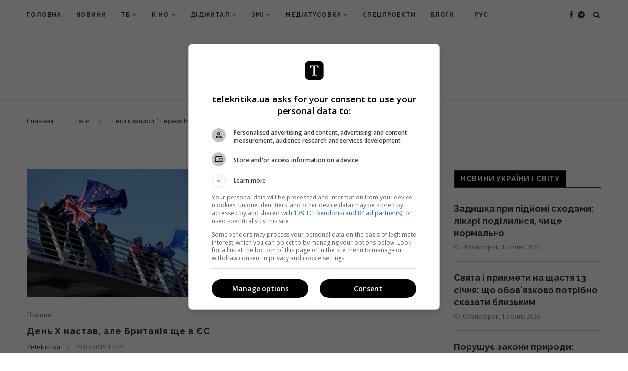

--- FILE ---
content_type: text/html; charset=UTF-8
request_url: https://telekritika.ua/uk/tag/tereza-mej-uk/
body_size: 24824
content:
<!DOCTYPE html>
<html prefix="og: http://ogp.me/ns#" lang="ru-RU">
<head>
    <meta charset="UTF-8">
    <meta http-equiv="X-UA-Compatible" content="IE=edge">
    <meta name="viewport" content="width=device-width, initial-scale=1, user-scalable=no">
            <link rel="shortcut icon" href="https://telekritika.ua/tk-static/2018/11/telekritika_favicon_big.gif" type="image/x-icon"/>
        <link rel="apple-touch-icon" sizes="180x180" href="https://telekritika.ua/tk-static/2018/11/telekritika_favicon_big.gif">
        <link rel="stylesheet" id="dashicons-css" href="https://telekritika.ua/wp-includes/css/dashicons.min.css"
          type="text/css" media="all">
    <link rel="alternate" type="application/rss+xml" title="Telekritika  RSS Feed"
          href="https://telekritika.ua/uk/feed/"/>
    <link rel="alternate" type="application/atom+xml" title="Telekritika  Atom Feed"
          href="https://telekritika.ua/uk/feed/atom/"/>

    <!--[if lt IE 9]>
    <script src="https://telekritika.ua/app/themes/soledad/js/html5.js"></script>
    <![endif]-->
    <title>Тереза Мей | Telekritika</title>
<link rel="alternate" hreflang="ru" href="https://telekritika.ua/tag/tereza-mej/" />
<link rel="alternate" hreflang="uk" href="https://telekritika.ua/uk/tag/tereza-mej-uk/" />

<!-- This site is optimized with the Yoast SEO plugin v12.9.1 - https://yoast.com/wordpress/plugins/seo/ -->
<meta name="description" content="Тереза Мей"/>
<meta name="robots" content="max-snippet:-1, max-image-preview:large, max-video-preview:-1"/>
<link rel="canonical" href="https://telekritika.ua/uk/tag/tereza-mej-uk/" />
<meta property="og:locale" content="uk_UA" />
<meta property="og:type" content="object" />
<meta property="og:title" content="Тереза Мей | Telekritika" />
<meta property="og:description" content="Тереза Мей" />
<meta property="og:url" content="https://telekritika.ua/uk/tag/tereza-mej-uk/" />
<meta property="og:site_name" content="Telekritika" />
<meta property="og:image" content="https://telekritika.ua/tk-static/2019/12/1200h630-cover-for-fb-telekritika.jpg" />
<meta property="og:image:secure_url" content="https://telekritika.ua/tk-static/2019/12/1200h630-cover-for-fb-telekritika.jpg" />
<meta property="og:image:width" content="1200" />
<meta property="og:image:height" content="630" />
<meta name="twitter:card" content="summary_large_image" />
<meta name="twitter:description" content="Тереза Мей" />
<meta name="twitter:title" content="Тереза Мей | Telekritika" />
<meta name="twitter:site" content="@ua_telekritika" />
<meta name="twitter:image" content="https://telekritika.ua/tk-static/2019/12/1200h630-cover-for-fb-telekritika.jpg" />
<script type='application/ld+json' class='yoast-schema-graph yoast-schema-graph--main'>{"@context":"https://schema.org","@graph":[{"@type":"WebSite","@id":"https://telekritika.ua/uk/#website","url":"https://telekritika.ua/uk/","name":"Telekritika","description":"news","potentialAction":{"@type":"SearchAction","target":"https://telekritika.ua/uk/?s={search_term_string}","query-input":"required name=search_term_string"}},{"@type":"CollectionPage","@id":"https://telekritika.ua/uk/tag/tereza-mej-uk/#webpage","url":"https://telekritika.ua/uk/tag/tereza-mej-uk/","inLanguage":"uk","name":"\u0422\u0435\u0440\u0435\u0437\u0430 \u041c\u0435\u0439 | Telekritika","isPartOf":{"@id":"https://telekritika.ua/uk/#website"},"description":"\u0422\u0435\u0440\u0435\u0437\u0430 \u041c\u0435\u0439"}]}</script>
<!-- / Yoast SEO plugin. -->

<link rel='dns-prefetch' href='//fonts.googleapis.com' />
<link rel='dns-prefetch' href='//s.w.org' />
<link rel="alternate" type="application/rss+xml" title="Telekritika &raquo; Feed" href="https://telekritika.ua/uk/feed/" />
<link rel="alternate" type="application/rss+xml" title="Telekritika &raquo; Comments Feed" href="https://telekritika.ua/uk/comments/feed/" />
<link rel="alternate" type="application/rss+xml" title="Telekritika &raquo; Тереза Мей Tag Feed" href="https://telekritika.ua/uk/tag/tereza-mej-uk/feed/" />
		<script type="text/javascript">
			window._wpemojiSettings = {"baseUrl":"https:\/\/s.w.org\/images\/core\/emoji\/12.0.0-1\/72x72\/","ext":".png","svgUrl":"https:\/\/s.w.org\/images\/core\/emoji\/12.0.0-1\/svg\/","svgExt":".svg","source":{"concatemoji":"https:\/\/telekritika.ua\/wp\/wp-includes\/js\/wp-emoji-release.min.js?ver=958fb41b81519c4622516bb7da3c4b3d"}};
			!function(e,a,t){var r,n,o,i,p=a.createElement("canvas"),s=p.getContext&&p.getContext("2d");function c(e,t){var a=String.fromCharCode;s.clearRect(0,0,p.width,p.height),s.fillText(a.apply(this,e),0,0);var r=p.toDataURL();return s.clearRect(0,0,p.width,p.height),s.fillText(a.apply(this,t),0,0),r===p.toDataURL()}function l(e){if(!s||!s.fillText)return!1;switch(s.textBaseline="top",s.font="600 32px Arial",e){case"flag":return!c([127987,65039,8205,9895,65039],[127987,65039,8203,9895,65039])&&(!c([55356,56826,55356,56819],[55356,56826,8203,55356,56819])&&!c([55356,57332,56128,56423,56128,56418,56128,56421,56128,56430,56128,56423,56128,56447],[55356,57332,8203,56128,56423,8203,56128,56418,8203,56128,56421,8203,56128,56430,8203,56128,56423,8203,56128,56447]));case"emoji":return!c([55357,56424,55356,57342,8205,55358,56605,8205,55357,56424,55356,57340],[55357,56424,55356,57342,8203,55358,56605,8203,55357,56424,55356,57340])}return!1}function d(e){var t=a.createElement("script");t.src=e,t.defer=t.type="text/javascript",a.getElementsByTagName("head")[0].appendChild(t)}for(i=Array("flag","emoji"),t.supports={everything:!0,everythingExceptFlag:!0},o=0;o<i.length;o++)t.supports[i[o]]=l(i[o]),t.supports.everything=t.supports.everything&&t.supports[i[o]],"flag"!==i[o]&&(t.supports.everythingExceptFlag=t.supports.everythingExceptFlag&&t.supports[i[o]]);t.supports.everythingExceptFlag=t.supports.everythingExceptFlag&&!t.supports.flag,t.DOMReady=!1,t.readyCallback=function(){t.DOMReady=!0},t.supports.everything||(n=function(){t.readyCallback()},a.addEventListener?(a.addEventListener("DOMContentLoaded",n,!1),e.addEventListener("load",n,!1)):(e.attachEvent("onload",n),a.attachEvent("onreadystatechange",function(){"complete"===a.readyState&&t.readyCallback()})),(r=t.source||{}).concatemoji?d(r.concatemoji):r.wpemoji&&r.twemoji&&(d(r.twemoji),d(r.wpemoji)))}(window,document,window._wpemojiSettings);
		</script>
		<style type="text/css">
img.wp-smiley,
img.emoji {
	display: inline !important;
	border: none !important;
	box-shadow: none !important;
	height: 1em !important;
	width: 1em !important;
	margin: 0 .07em !important;
	vertical-align: -0.1em !important;
	background: none !important;
	padding: 0 !important;
}
</style>
	<link rel='stylesheet' id='wp-block-library-css'  href='https://telekritika.ua/wp/wp-includes/css/dist/block-library/style.min.css?ver=958fb41b81519c4622516bb7da3c4b3d' type='text/css' media='all' />
<link rel='stylesheet' id='contact-form-7-css'  href='https://telekritika.ua/app/plugins/contact-form-7/includes/css/styles.css?ver=5.1.9' type='text/css' media='all' />
<link rel='stylesheet' id='wpml-menu-item-0-css'  href='//telekritika.ua/app/plugins/sitepress-multilingual-cms/templates/language-switchers/menu-item/style.css?ver=1' type='text/css' media='all' />
<link rel='stylesheet' id='cms-navigation-style-base-css'  href='https://telekritika.ua/app/plugins/wpml-cms-nav/res/css/cms-navigation-base.css?ver=1.5.2' type='text/css' media='screen' />
<link rel='stylesheet' id='cms-navigation-style-css'  href='https://telekritika.ua/app/plugins/wpml-cms-nav/res/css/cms-navigation.css?ver=1.5.2' type='text/css' media='screen' />
<link rel='stylesheet' id='penci-soledad-parent-style-css'  href='https://telekritika.ua/app/themes/soledad/style.css?ver=80' type='text/css' media='all' />
<link rel='stylesheet' id='penci-fonts-css'  href='//fonts.googleapis.com/css?family=Raleway%3A300%2C300italic%2C400%2C400italic%2C500%2C500italic%2C700%2C700italic%2C800%2C800italic%7CPT+Serif%3A300%2C300italic%2C400%2C400italic%2C500%2C500italic%2C700%2C700italic%2C800%2C800italic%7CPlayfair+Display+SC%3A300%2C300italic%2C400%2C400italic%2C500%2C500italic%2C700%2C700italic%2C800%2C800italic%7CMontserrat%3A300%2C300italic%2C400%2C400italic%2C500%2C500italic%2C700%2C700italic%2C800%2C800italic%26subset%3Dcyrillic%2Ccyrillic-ext%2Cgreek%2Cgreek-ext%2Clatin-ext&#038;ver=1.0' type='text/css' media='all' />
<link rel='stylesheet' id='penci_style-css'  href='https://telekritika.ua/app/themes/soledad-child/style.css?ver=6.3.1' type='text/css' media='all' />
<script type='text/javascript' src='https://telekritika.ua/wp/wp-includes/js/jquery/jquery.js?ver=1.12.4-wp'></script>
<script type='text/javascript' src='https://telekritika.ua/wp/wp-includes/js/jquery/jquery-migrate.min.js?ver=1.4.1'></script>
<script type='text/javascript'>
/* <![CDATA[ */
var wpml_browser_redirect_params = {"pageLanguage":"uk","languageUrls":{"ru_RU":"https:\/\/telekritika.ua\/tag\/tereza-mej\/","ru":"https:\/\/telekritika.ua\/tag\/tereza-mej\/","RU":"https:\/\/telekritika.ua\/tag\/tereza-mej\/","uk":"https:\/\/telekritika.ua\/uk\/tag\/tereza-mej-uk\/"},"cookie":{"name":"_icl_visitor_lang_js","domain":"telekritika.ua","path":"\/","expiration":72}};
/* ]]> */
</script>
<script type='text/javascript' src='https://telekritika.ua/app/plugins/sitepress-multilingual-cms/dist/js/browser-redirect/app.js?ver=4.1.3'></script>
<link rel='https://api.w.org/' href='https://telekritika.ua/uk/wp-json/' />
<link rel="EditURI" type="application/rsd+xml" title="RSD" href="https://telekritika.ua/wp/xmlrpc.php?rsd" />
<link rel="wlwmanifest" type="application/wlwmanifest+xml" href="https://telekritika.ua/wp/wp-includes/wlwmanifest.xml" /> 

<meta name="generator" content="WPML ver:4.1.3 stt:46,55;" />
<!-- Google Tag Manager -->
<script>(function(w,d,s,l,i){ w[l]=w[l]||[];w[l].push({ 'gtm.start':
new Date().getTime(),event:'gtm.js' });var f=d.getElementsByTagName(s)[0],
j=d.createElement(s),dl=l!='dataLayer'?'&l='+l:'';j.async=true;j.src=
'https://www.googletagmanager.com/gtm.js?id='+i+dl;f.parentNode.insertBefore(j,f);
})(window,document,'script','dataLayer','GTM-WZ8ZKGG');</script>
<!-- End Google Tag Manager -->

<script async='async' src='https://www.googletagservices.com/tag/js/gpt.js'></script>
<script>
var googletag = googletag || {};
googletag.cmd = googletag.cmd || [];
</script>

<meta name="google-site-verification" content="PiB-90vpPU38wrT0YfVrqH0ZfG4cXYSXbaS_BUiwaf0" />    <style type="text/css">
										.penci-hide-tagupdated{ display: none !important; }
																.featured-area .penci-image-holder, .featured-area .penci-slider4-overlay, .featured-area .penci-slide-overlay .overlay-link, .featured-style-29 .featured-slider-overlay, .penci-slider38-overlay{ border-radius: ; -webkit-border-radius: ; }
		.penci-featured-content-right:before{ border-top-right-radius: ; border-bottom-right-radius: ; }
		.penci-flat-overlay .penci-slide-overlay .penci-mag-featured-content:before{ border-bottom-left-radius: ; border-bottom-right-radius: ; }
						.container-single .post-image{ border-radius: ; -webkit-border-radius: ; }
						.penci-mega-thumbnail .penci-image-holder{ border-radius: ; -webkit-border-radius: ; }
																																
				.penci-menuhbg-toggle:hover .lines-button:after, .penci-menuhbg-toggle:hover .penci-lines:before, .penci-menuhbg-toggle:hover .penci-lines:after{ background: #949494; }
		a, .post-entry .penci-portfolio-filter ul li a:hover, .penci-portfolio-filter ul li a:hover, .penci-portfolio-filter ul li.active a, .post-entry .penci-portfolio-filter ul li.active a, .penci-countdown .countdown-amount, .archive-box h1, .post-entry a, .container.penci-breadcrumb span a:hover, .post-entry blockquote:before, .post-entry blockquote cite, .post-entry blockquote .author, .wpb_text_column blockquote:before, .wpb_text_column blockquote cite, .wpb_text_column blockquote .author, .penci-pagination a:hover, ul.penci-topbar-menu > li a:hover, div.penci-topbar-menu > ul > li a:hover, .penci-recipe-heading a.penci-recipe-print, .main-nav-social a:hover, .widget-social .remove-circle a:hover i, .penci-recipe-index .cat > a.penci-cat-name, #bbpress-forums li.bbp-body ul.forum li.bbp-forum-info a:hover, #bbpress-forums li.bbp-body ul.topic li.bbp-topic-title a:hover, #bbpress-forums li.bbp-body ul.forum li.bbp-forum-info .bbp-forum-content a, #bbpress-forums li.bbp-body ul.topic p.bbp-topic-meta a, #bbpress-forums .bbp-breadcrumb a:hover, #bbpress-forums .bbp-forum-freshness a:hover, #bbpress-forums .bbp-topic-freshness a:hover, #buddypress ul.item-list li div.item-title a, #buddypress ul.item-list li h4 a, #buddypress .activity-header a:first-child, #buddypress .comment-meta a:first-child, #buddypress .acomment-meta a:first-child, div.bbp-template-notice a:hover, .penci-menu-hbg .menu li a .indicator:hover, .penci-menu-hbg .menu li a:hover, #sidebar-nav .menu li a:hover{ color: #949494; }
		.penci-home-popular-post ul.slick-dots li button:hover, .penci-home-popular-post ul.slick-dots li.slick-active button, .post-entry blockquote .author span:after, .error-image:after, .error-404 .go-back-home a:after, .penci-header-signup-form, .woocommerce span.onsale, .woocommerce #respond input#submit:hover, .woocommerce a.button:hover, .woocommerce button.button:hover, .woocommerce input.button:hover, .woocommerce nav.woocommerce-pagination ul li span.current, .woocommerce div.product .entry-summary div[itemprop="description"]:before, .woocommerce div.product .entry-summary div[itemprop="description"] blockquote .author span:after, .woocommerce div.product .woocommerce-tabs #tab-description blockquote .author span:after, .woocommerce #respond input#submit.alt:hover, .woocommerce a.button.alt:hover, .woocommerce button.button.alt:hover, .woocommerce input.button.alt:hover, #top-search.shoping-cart-icon > a > span, #penci-demobar .buy-button, #penci-demobar .buy-button:hover, .penci-recipe-heading a.penci-recipe-print:hover, .penci-review-process span, .penci-review-score-total, #navigation.menu-style-2 ul.menu ul:before, #navigation.menu-style-2 .menu ul ul:before, .penci-go-to-top-floating, .post-entry.blockquote-style-2 blockquote:before, #bbpress-forums #bbp-search-form .button, #bbpress-forums #bbp-search-form .button:hover, .wrapper-boxed .bbp-pagination-links span.current, #bbpress-forums #bbp_reply_submit:hover, #bbpress-forums #bbp_topic_submit:hover, #buddypress .dir-search input[type=submit], #buddypress .groups-members-search input[type=submit], #buddypress button:hover, #buddypress a.button:hover, #buddypress a.button:focus, #buddypress input[type=button]:hover, #buddypress input[type=reset]:hover, #buddypress ul.button-nav li a:hover, #buddypress ul.button-nav li.current a, #buddypress div.generic-button a:hover, #buddypress .comment-reply-link:hover, #buddypress input[type=submit]:hover, #buddypress div.pagination .pagination-links .current, #buddypress div.item-list-tabs ul li.selected a, #buddypress div.item-list-tabs ul li.current a, #buddypress div.item-list-tabs ul li a:hover, #buddypress table.notifications thead tr, #buddypress table.notifications-settings thead tr, #buddypress table.profile-settings thead tr, #buddypress table.profile-fields thead tr, #buddypress table.wp-profile-fields thead tr, #buddypress table.messages-notices thead tr, #buddypress table.forum thead tr, #buddypress input[type=submit] { background-color: #949494; }
		.penci-pagination ul.page-numbers li span.current, #comments_pagination span { color: #fff; background: #949494; border-color: #949494; }
		.footer-instagram h4.footer-instagram-title > span:before, .woocommerce nav.woocommerce-pagination ul li span.current, .penci-pagination.penci-ajax-more a.penci-ajax-more-button:hover, .penci-recipe-heading a.penci-recipe-print:hover, .home-featured-cat-content.style-14 .magcat-padding:before, .wrapper-boxed .bbp-pagination-links span.current, #buddypress .dir-search input[type=submit], #buddypress .groups-members-search input[type=submit], #buddypress button:hover, #buddypress a.button:hover, #buddypress a.button:focus, #buddypress input[type=button]:hover, #buddypress input[type=reset]:hover, #buddypress ul.button-nav li a:hover, #buddypress ul.button-nav li.current a, #buddypress div.generic-button a:hover, #buddypress .comment-reply-link:hover, #buddypress input[type=submit]:hover, #buddypress div.pagination .pagination-links .current, #buddypress input[type=submit] { border-color: #949494; }
		.woocommerce .woocommerce-error, .woocommerce .woocommerce-info, .woocommerce .woocommerce-message { border-top-color: #949494; }
		.penci-slider ol.penci-control-nav li a.penci-active, .penci-slider ol.penci-control-nav li a:hover, .penci-related-carousel .owl-dot.active span, .penci-owl-carousel-slider .owl-dot.active span{ border-color: #949494; background-color: #949494; }
		.woocommerce .woocommerce-message:before, .woocommerce form.checkout table.shop_table .order-total .amount, .woocommerce ul.products li.product .price ins, .woocommerce ul.products li.product .price, .woocommerce div.product p.price ins, .woocommerce div.product span.price ins, .woocommerce div.product p.price, .woocommerce div.product .entry-summary div[itemprop="description"] blockquote:before, .woocommerce div.product .woocommerce-tabs #tab-description blockquote:before, .woocommerce div.product .entry-summary div[itemprop="description"] blockquote cite, .woocommerce div.product .entry-summary div[itemprop="description"] blockquote .author, .woocommerce div.product .woocommerce-tabs #tab-description blockquote cite, .woocommerce div.product .woocommerce-tabs #tab-description blockquote .author, .woocommerce div.product .product_meta > span a:hover, .woocommerce div.product .woocommerce-tabs ul.tabs li.active, .woocommerce ul.cart_list li .amount, .woocommerce ul.product_list_widget li .amount, .woocommerce table.shop_table td.product-name a:hover, .woocommerce table.shop_table td.product-price span, .woocommerce table.shop_table td.product-subtotal span, .woocommerce-cart .cart-collaterals .cart_totals table td .amount, .woocommerce .woocommerce-info:before, .woocommerce div.product span.price, .penci-container-inside.penci-breadcrumb span a:hover { color: #949494; }
		.standard-content .penci-more-link.penci-more-link-button a.more-link, .penci-readmore-btn.penci-btn-make-button a, .penci-featured-cat-seemore.penci-btn-make-button a{ background-color: #949494; color: #fff; }
														.headline-title { background-color: #949494; }
														a.penci-topbar-post-title:hover { color: #949494; }
																										ul.penci-topbar-menu > li a:hover, div.penci-topbar-menu > ul > li a:hover { color: #949494; }
										.penci-topbar-social a:hover { color: #949494; }
														#navigation ul.menu > li > a:before, #navigation .menu > ul > li > a:before{ content: none; }
						.header-slogan .header-slogan-text:before, .header-slogan .header-slogan-text:after{ content: none; }
										#navigation .menu li a:hover, #navigation .menu li.current-menu-item > a, #navigation .menu > li.current_page_item > a, #navigation .menu li:hover > a, #navigation .menu > li.current-menu-ancestor > a, #navigation .menu > li.current-menu-item > a { color:  #949494; }
		#navigation ul.menu > li > a:before, #navigation .menu > ul > li > a:before { background: #949494; }
																						#navigation .penci-megamenu .penci-mega-child-categories a.cat-active, #navigation .menu .penci-megamenu .penci-mega-child-categories a:hover, #navigation .menu .penci-megamenu .penci-mega-latest-posts .penci-mega-post a:hover { color: #949494; }
		#navigation .penci-megamenu .penci-mega-thumbnail .mega-cat-name { background: #949494; }
																																		#navigation .menu .sub-menu li a:hover, #navigation .menu .sub-menu li.current-menu-item > a, #navigation .sub-menu li:hover > a { color:  #949494; }
		#navigation ul.menu ul a:before, #navigation .menu ul ul a:before { background-color: #949494;   -webkit-box-shadow: 5px -2px 0 #949494;  -moz-box-shadow: 5px -2px 0 #949494;  -ms-box-shadow: 5px -2px 0 #949494;  box-shadow: 5px -2px 0 #949494; }
						#navigation.menu-style-2 ul.menu ul:before, #navigation.menu-style-2 .menu ul ul:before { background-color: #949494; }
																								.penci-header-signup-form { padding-top: px; }
		.penci-header-signup-form { padding-bottom: px; }
				.penci-header-signup-form { background-color: #000000; }
								.penci-header-signup-form .mc4wp-form input[type="text"], .penci-header-signup-form .mc4wp-form input[type="email"] { border-color: #5b5b5b; }
						.penci-header-signup-form .mc4wp-form input[type="text"], .penci-header-signup-form .mc4wp-form input[type="email"] { color: #ffffff; }
		.penci-header-signup-form .mc4wp-form input[type="text"]::-webkit-input-placeholder, .penci-header-signup-form .mc4wp-form input[type="email"]::-webkit-input-placeholder{  color: #ffffff;  }
		.penci-header-signup-form .mc4wp-form input[type="text"]:-moz-placeholder, .penci-header-signup-form .mc4wp-form input[type="email"]:-moz-placeholder {  color: #ffffff;  }
		.penci-header-signup-form .mc4wp-form input[type="text"]::-moz-placeholder, .penci-header-signup-form .mc4wp-form input[type="email"]::-moz-placeholder {  color: #ffffff;  }
		.penci-header-signup-form .mc4wp-form input[type="text"]:-ms-input-placeholder, .penci-header-signup-form .mc4wp-form input[type="email"]:-ms-input-placeholder {  color: #ffffff;  }
						.penci-header-signup-form .widget input[type="submit"] { background-color: #dddddd; }
						.penci-header-signup-form .widget input[type="submit"] { color: #383838; }
								.penci-header-signup-form .widget input[type="submit"]:hover { color: #000000; }
								.header-social a:hover i, .main-nav-social a:hover, .penci-menuhbg-toggle:hover .lines-button:after, .penci-menuhbg-toggle:hover .penci-lines:before, .penci-menuhbg-toggle:hover .penci-lines:after {   color: #949494; }
																#sidebar-nav .menu li a:hover, .header-social.sidebar-nav-social a:hover i, #sidebar-nav .menu li a .indicator:hover, #sidebar-nav .menu .sub-menu li a .indicator:hover{ color: #949494; }
		#sidebar-nav-logo:before{ background-color: #949494; }
														.penci-slide-overlay .overlay-link, .penci-slider38-overlay { opacity: ; }
		.penci-item-mag:hover .penci-slide-overlay .overlay-link, .featured-style-38 .item:hover .penci-slider38-overlay { opacity: ; }
		.penci-featured-content .featured-slider-overlay { opacity: ; }
																				.featured-style-29 .featured-slider-overlay { opacity: ; }
														.pencislider-container .pencislider-content .pencislider-title, .featured-style-37 .penci-item-1 .featured-cat{-webkit-animation-delay: 0.8s;-moz-animation-delay: 0.8s;-o-animation-delay: 0.8s;animation-delay: 0.8s;}
		.pencislider-container .pencislider-caption, .featured-style-37 .penci-item-1 .feat-text h3 {-webkit-animation-delay: 1s;-moz-animation-delay: 1s;-o-animation-delay: 1s;animation-delay: 1s;}
		.pencislider-container .pencislider-content .penci-button, .featured-style-37 .penci-item-1 .feat-meta {-webkit-animation-delay: 1.2s;-moz-animation-delay: 1.2s;-o-animation-delay: 1.2s;animation-delay: 1.2s;}
		.penci-featured-content .feat-text{ -webkit-animation-delay: 0.6s;-moz-animation-delay: 0.6s;-o-animation-delay: 0.6s;animation-delay: 0.6s; }
		.penci-featured-content .feat-text .featured-cat{ -webkit-animation-delay: 0.8s;-moz-animation-delay: 0.8s;-o-animation-delay: 0.8s;animation-delay: 0.8s; }
		.penci-featured-content .feat-text h3{ -webkit-animation-delay: 1s;-moz-animation-delay: 1s;-o-animation-delay: 1s;animation-delay: 1s; }
		.penci-featured-content .feat-text .feat-meta, .featured-style-29 .penci-featured-slider-button{ -webkit-animation-delay: 1.2s;-moz-animation-delay: 1.2s;-o-animation-delay: 1.4s;animation-delay: 1.2s; }
		.penci-featured-content-right:before{ animation-delay: 0.7s; -webkit-animation-delay: 0.7s; }
		.featured-style-35 .featured-cat{ animation-delay: 1.1s; -webkit-animation-delay: 1.1s; }
		.featured-style-35 .feat-text-right h3{ animation-delay: 1.3s; -webkit-animation-delay: 1.3s; }
		.featured-style-35 .feat-text-right .featured-content-excerpt{ animation-delay: 1.5s; -webkit-animation-delay: 1.5s; } 
		.featured-style-35 .feat-text-right .penci-featured-slider-button{ animation-delay: 1.7s; -webkit-animation-delay: 1.7s; }
																.penci-standard-cat .cat > a.penci-cat-name { color: #949494; }
		.penci-standard-cat .cat:before, .penci-standard-cat .cat:after { background-color: #949494; }
														.standard-content .penci-post-box-meta .penci-post-share-box a:hover, .standard-content .penci-post-box-meta .penci-post-share-box a.liked { color: #949494; }
						.header-standard .post-entry a:hover, .header-standard .author-post span a:hover, .standard-content a, .standard-content .post-entry a, .standard-post-entry a.more-link:hover, .penci-post-box-meta .penci-box-meta a:hover, .standard-content .post-entry blockquote:before, .post-entry blockquote cite, .post-entry blockquote .author, .standard-content-special .author-quote span, .standard-content-special .format-post-box .post-format-icon i, .standard-content-special .format-post-box .dt-special a:hover, .standard-content .penci-more-link a.more-link { color: #949494; }
		.standard-content .penci-more-link.penci-more-link-button a.more-link{ background-color: #949494; color: #fff; }
		.standard-content-special .author-quote span:before, .standard-content-special .author-quote span:after, .standard-content .post-entry ul li:before, .post-entry blockquote .author span:after, .header-standard:after { background-color: #949494; }
		.penci-more-link a.more-link:before, .penci-more-link a.more-link:after { border-color: #949494; }
						.penci-grid li .item h2 a, .penci-masonry .item-masonry h2 a, .grid-mixed .mixed-detail h2 a, .overlay-header-box .overlay-title a { text-transform: none; }
										.penci-grid .cat a.penci-cat-name, .penci-masonry .cat a.penci-cat-name { color: #949494; }
		.penci-grid .cat a.penci-cat-name:after, .penci-masonry .cat a.penci-cat-name:after { border-color: #949494; }
								.penci-post-share-box a.liked, .penci-post-share-box a:hover { color: #949494; }
										.overlay-post-box-meta .overlay-share a:hover, .overlay-author a:hover, .penci-grid .standard-content-special .format-post-box .dt-special a:hover, .grid-post-box-meta span a:hover, .grid-post-box-meta span a.comment-link:hover, .penci-grid .standard-content-special .author-quote span, .penci-grid .standard-content-special .format-post-box .post-format-icon i, .grid-mixed .penci-post-box-meta .penci-box-meta a:hover { color: #949494; }
		.penci-grid .standard-content-special .author-quote span:before, .penci-grid .standard-content-special .author-quote span:after, .grid-header-box:after, .list-post .header-list-style:after { background-color: #949494; }
		.penci-grid .post-box-meta span:after, .penci-masonry .post-box-meta span:after { border-color: #949494; }
		.penci-readmore-btn.penci-btn-make-button a{ background-color: #949494; color: #fff; }
						.penci-grid li.typography-style .overlay-typography { opacity: ; }
		.penci-grid li.typography-style:hover .overlay-typography { opacity: ; }
								.penci-grid li.typography-style .item .main-typography h2 a:hover { color: #949494; }
								.penci-grid li.typography-style .grid-post-box-meta span a:hover { color: #949494; }
												.overlay-header-box .cat > a.penci-cat-name:hover { color: #949494; }
																		.penci-sidebar-content .penci-border-arrow .inner-arrow { background-color: #000000; }
		.penci-sidebar-content.style-2 .penci-border-arrow:after{ border-top-color: #000000; }
						.penci-sidebar-content .penci-border-arrow:after { background-color: #000000; }
										.penci-sidebar-content.style-7 .penci-border-arrow .inner-arrow:before, .penci-sidebar-content.style-9 .penci-border-arrow .inner-arrow:before { background-color: #949494; }
								.penci-sidebar-content .penci-border-arrow .inner-arrow { color: #ffffff; }
												.widget ul.side-newsfeed li .side-item .side-item-text h4 a:hover, .widget a:hover, .penci-sidebar-content .widget-social a:hover span, .widget-social a:hover span, .penci-tweets-widget-content .icon-tweets, .penci-tweets-widget-content .tweet-intents a, .penci-tweets-widget-content
		.tweet-intents span:after, .widget-social.remove-circle a:hover i , #wp-calendar tbody td a:hover{ color: #949494; }
		.widget .tagcloud a:hover, .widget-social a:hover i, .widget input[type="submit"]:hover, .widget button[type="submit"]:hover { color: #fff; background-color: #949494; border-color: #949494; }
		.about-widget .about-me-heading:before { border-color: #949494; }
		.penci-tweets-widget-content .tweet-intents-inner:before, .penci-tweets-widget-content .tweet-intents-inner:after { background-color: #949494; }
		.penci-owl-carousel.penci-tweets-slider .owl-dots .owl-dot.active span, .penci-owl-carousel.penci-tweets-slider .owl-dots .owl-dot:hover span { border-color: #949494; background-color: #949494; }
				#widget-area { padding: px 0; }
																														.footer-subscribe .widget .mc4wp-form input[type="submit"]:hover { background-color: #949494; }
																										.footer-widget-wrapper .penci-tweets-widget-content .icon-tweets, .footer-widget-wrapper .penci-tweets-widget-content .tweet-intents a, .footer-widget-wrapper .penci-tweets-widget-content .tweet-intents span:after, .footer-widget-wrapper .widget ul.side-newsfeed li .side-item
		.side-item-text h4 a:hover, .footer-widget-wrapper .widget a:hover, .footer-widget-wrapper .widget-social a:hover span, .footer-widget-wrapper a:hover, .footer-widget-wrapper .widget-social.remove-circle a:hover i { color: #949494; }
		.footer-widget-wrapper .widget .tagcloud a:hover, .footer-widget-wrapper .widget-social a:hover i, .footer-widget-wrapper .mc4wp-form input[type="submit"]:hover, .footer-widget-wrapper .widget input[type="submit"]:hover, .footer-widget-wrapper .widget button[type="submit"]:hover { color: #fff; background-color: #949494; border-color: #949494; }
		.footer-widget-wrapper .about-widget .about-me-heading:before { border-color: #949494; }
		.footer-widget-wrapper .penci-tweets-widget-content .tweet-intents-inner:before, .footer-widget-wrapper .penci-tweets-widget-content .tweet-intents-inner:after { background-color: #949494; }
		.footer-widget-wrapper .penci-owl-carousel.penci-tweets-slider .owl-dots .owl-dot.active span, .footer-widget-wrapper .penci-owl-carousel.penci-tweets-slider .owl-dots .owl-dot:hover span {  border-color: #949494;  background: #949494;  }
								ul.footer-socials li a:hover i { background-color: #949494; border-color: #949494; }
										ul.footer-socials li a:hover span { color: #949494; }
						.footer-socials-section { border-color: #4a4a4a; }
								#footer-section { background-color: #000000; }
								#footer-section .footer-menu li a:hover { color: #949494; }
												.penci-go-to-top-floating { background-color: #606060; }
								#footer-section a { color: #949494; }
						.container-single .penci-standard-cat .cat > a.penci-cat-name { color: #949494; }
		.container-single .penci-standard-cat .cat:before, .container-single .penci-standard-cat .cat:after { background-color: #949494; }
																																								
						.container-single .post-share a:hover, .container-single .post-share a.liked, .page-share .post-share a:hover { color: #949494; }
						.post-share .count-number-like { color: #949494; }
						.comment-content a, .container-single .post-entry a, .container-single .format-post-box .dt-special a:hover, .container-single .author-quote span, .container-single .author-post span a:hover, .post-entry blockquote:before, .post-entry blockquote cite, .post-entry blockquote .author, .wpb_text_column blockquote:before, .wpb_text_column blockquote cite, .wpb_text_column blockquote .author, .post-pagination a:hover, .author-content h5 a:hover, .author-content .author-social:hover, .item-related h3 a:hover, .container-single .format-post-box .post-format-icon i, .container.penci-breadcrumb.single-breadcrumb span a:hover { color: #949494; }
		.container-single .standard-content-special .format-post-box, ul.slick-dots li button:hover, ul.slick-dots li.slick-active button { border-color: #949494; }
		ul.slick-dots li button:hover, ul.slick-dots li.slick-active button, #respond h3.comment-reply-title span:before, #respond h3.comment-reply-title span:after, .post-box-title:before, .post-box-title:after, .container-single .author-quote span:before, .container-single .author-quote
		span:after, .post-entry blockquote .author span:after, .post-entry blockquote .author span:before, .post-entry ul li:before, #respond #submit:hover, .wpcf7 input[type="submit"]:hover, .widget_wysija input[type="submit"]:hover, .post-entry.blockquote-style-2 blockquote:before {  background-color: #949494; }
		.container-single .post-entry .post-tags a:hover { color: #fff; border-color: #949494; background-color: #949494; }
						.post-entry a, .container-single .post-entry a{ color: #949494; }
																		ul.homepage-featured-boxes .penci-fea-in:hover h4 span { color: #949494; }
										.penci-home-popular-post .item-related h3 a:hover { color: #949494; }
								.penci-homepage-title .inner-arrow{ background-color: #000000; }
		.penci-border-arrow.penci-homepage-title.style-2:after{ border-top-color: #000000; }
						.penci-border-arrow.penci-homepage-title:after { background-color: #000000; }
										.penci-homepage-title.style-7 .inner-arrow:before, .penci-homepage-title.style-9 .inner-arrow:before{ background-color: #949494; }
								.penci-homepage-title .inner-arrow, .penci-homepage-title.penci-magazine-title .inner-arrow a { color: #ffffff; }
												.home-featured-cat-content .magcat-detail h3 a:hover { color: #949494; }
						.home-featured-cat-content .grid-post-box-meta span a:hover { color: #949494; }
		.home-featured-cat-content .first-post .magcat-detail .mag-header:after { background: #949494; }
		.penci-slider ol.penci-control-nav li a.penci-active, .penci-slider ol.penci-control-nav li a:hover { border-color: #949494; background: #949494; }
						.home-featured-cat-content .mag-photo .mag-overlay-photo { opacity: ; }
		.home-featured-cat-content .mag-photo:hover .mag-overlay-photo { opacity: ; }
																										.inner-item-portfolio:hover .penci-portfolio-thumbnail a:after { opacity: ; }
																
		
				#div-gpt-ad-1543423300043-0 {
  position: fixed;
	top: 0;
    left: 50%;
    transform: translate(-50%, 0%);
}
.ose-dailymotion.responsive, .ose-kickstarter.responsive, .ose-rutube.responsive, .ose-ted.responsive, .ose-vimeo.responsive, .ose-youtube.responsive, .ose-animatron.responsive, .ose-amcharts.responsive, .ose-on-aol-com.responsive, .ose-animoto.responsive, .ose-videojug.responsive {
	padding-bottom: 20px !important;
}
.embedpress-wrapper iframe {
	width: 100% !important;
}
@media (max-width: 330px) {
	.post-share a {
		margin-left: 8px;
	}
}
@media (min-width: 770px) {
    body {
        padding-top: 0 !important;
    }
}
@media (min-width: 1025px) {
.wrapper-boxed.enable-boxed {
    margin: 0px auto 0;
}
}
.penci-container-inside.penci-breadcrumb span, .penci-container-inside.penci-breadcrumb span a, .container.penci-breadcrumb span, .container.penci-breadcrumb span a {
    color: #504c4c;
}		    </style>
    <script type="application/ld+json">{
    "@context": "https:\/\/schema.org\/",
    "@type": "organization",
    "@id": "#organization",
    "logo": {
        "@type": "ImageObject",
        "url": "https:\/\/telekritika.ua\/tk-static\/2020\/01\/logo-telekritika-otstup.png"
    },
    "url": "https:\/\/telekritika.ua\/uk\/",
    "name": "Telekritika",
    "description": "news"
}</script><script type="application/ld+json">{
    "@context": "https:\/\/schema.org\/",
    "@type": "WebSite",
    "name": "Telekritika",
    "alternateName": "news",
    "url": "https:\/\/telekritika.ua\/uk\/"
}</script><script type="application/ld+json">{
    "@context": "https:\/\/schema.org\/",
    "@type": "BreadcrumbList",
    "itemListElement": [
        {
            "@type": "ListItem",
            "position": 1,
            "item": {
                "@id": "https:\/\/telekritika.ua\/uk\/",
                "name": "\u0413\u043b\u0430\u0432\u043d\u0430\u044f"
            }
        },
        {
            "@type": "ListItem",
            "position": 2,
            "item": {
                "@id": "https:\/\/telekritika.ua\/uk\/tag\/tereza-mej-uk\/",
                "name": "\u0422\u0435\u0440\u0435\u0437\u0430 \u041c\u0435\u0439"
            }
        }
    ]
}</script><link rel="amphtml" href="https://telekritika.ua/uk/tag/tereza-mej-uk/" />    <meta property="og:image" content="https://telekritika.ua/tk-static/2019/03/brexit-2.jpg">            <link rel="canonical" href="https://telekritika.ua/uk/den-x-nastal-no-britanija-eshhe-v-es/">
        <base href="https://telekritika.ua/uk/den-x-nastal-no-britanija-eshhe-v-es/"/>
        


                <link rel="alternate" hreflang="ru" href="https://telekritika.ua//uk/tag/tereza-mej-uk/"/>
        
    
    <script>
        googletag.cmd.push(function () {
            var mapping_catfish = googletag.sizeMapping().addSize([2048, 1536], [1440, 180]).addSize([1920, 1440], [1440, 180]).addSize([1920, 1280], [1440, 180]).addSize([2048, 1152], [1440, 180]).addSize([1920, 1200], [1440, 180]).addSize([2048, 1080], [1440, 180]).addSize([1920, 1080], [1440, 180]).addSize([1600, 1200], [1440, 180]).addSize([1680, 1050], [1440, 180]).addSize([1600, 1024], [1440, 180]).addSize([1440, 1080], [1440, 180]).addSize([1400, 1050], [1440, 180]).addSize([1600, 900], [1440, 180]).addSize([1440, 960], [1440, 180]).addSize([1536, 864], [1440, 180]).addSize([1280, 1024], [1440, 180]).addSize([1440, 900], [1440, 180]).addSize([1600, 768], [1440, 180]).addSize([1280, 960], [1440, 180]).addSize([1280, 854], [1440, 180]).addSize([1366, 768], [1440, 180]).addSize([1152, 900], [1440, 180]).addSize([1280, 800], [1440, 180]).addSize([1152, 864], [1440, 180]).addSize([1280, 768], [1440, 180]).addSize([1120, 832], [1440, 180]).addSize([1280, 720], [1440, 180]).addSize([1152, 768], [1440, 180]).addSize([1200, 720], [1440, 180]).addSize([1028, 768], [1440, 180]).addSize([1152, 648], [1440, 180]).addSize([1028, 600], [1440, 180]).addSize([1028, 576], [1440, 180]).addSize([960, 640], [728, 90]).addSize([960, 540], [728, 90]).addSize([800, 640], [728, 90]).addSize([784, 640], [728, 90]).addSize([800, 600], [728, 90]).addSize([854, 480], [728, 90]).addSize([854, 466], [728, 90]).addSize([800, 480], [728, 90]).addSize([728, 728], [728, 90]).addSize([468, 288], [468, 60]).addSize([640, 350], [468, 60]).addSize([640, 288], [468, 60]).addSize([640, 272], [468, 60]).addSize([640, 200], [468, 60]).addSize([720, 360], [468, 60]).addSize([640, 400], [468, 60]).addSize([720, 350], [468, 60]).addSize([720, 348], [468, 60]).addSize([640, 512], [468, 60]).addSize([640, 480], [468, 60]).addSize([512, 384], [468, 60]).addSize([512, 342], [468, 60]).addSize([512, 256], [468, 60]).addSize([480, 320], [468, 60]).addSize([480, 272], [468, 60]).addSize([468, 272], [468, 60]).addSize([320, 256], [320, 50]).addSize([400, 288], [320, 50]).addSize([400, 240], [320, 50]).addSize([320, 240], [320, 50]).addSize([320, 200], [320, 50]).addSize([256, 192], [320, 50]).addSize([160, 200], [320, 50]).build();
            googletag.defineSlot('/82479101/Telekritika.ua/Telekrikita_Cat-Fish', [[1440, 180], [980, 120], [728, 90], [468, 60], [320, 50]], 'div-gpt-ad-1542284219357-0').defineSizeMapping(mapping_catfish).addService(googletag.pubads());
            googletag.defineSlot('/82479101/Telekritika.ua/Telekrikita_300x600', [[300, 250], [300, 600]], 'div-gpt-ad-1543423208352-0').addService(googletag.pubads());
            googletag.defineSlot('/82479101/Telekritika.ua/Telekrikita_300x250', [300, 250], 'div-gpt-ad-1543423260705-0').addService(googletag.pubads());
            googletag.defineSlot('/82479101/Telekritika.ua/Telekritika_Branding', [2000, 1300], 'div-gpt-ad-1543423300043-0').addService(googletag.pubads());
            googletag.companionAds().setRefreshUnfilledSlots(true);
            googletag.pubads().enableSingleRequest();
            googletag.pubads().enableAsyncRendering();
            googletag.pubads().collapseEmptyDivs();
            googletag.pubads().setCentering(true);
            googletag.enableServices();
            googletag.pubads().addEventListener('slotRenderEnded', function (e) {
                var slotElementId = e.slot.getSlotElementId();
                if (slotElementId == "div-gpt-ad-1542284219357-0" && !e.isEmpty) {
                    var list, index;
                    list = document.getElementsByClassName("fullscreen_logic_container");
                    for (index = 0; index < list.length; ++index) {
                        list[index].setAttribute('fs-open', '1');
                    }

                    document.getElementById('catfish-close-btn').style.display = "block";
                    document.getElementById('catfish-close-btn').style.visibility = "visible";
                    document.getElementById('catfish-wrapper').style.display = "block";
                    document.getElementById('catfish-wrapper').style.visibility = "visible";
                    document.getElementById('div-gpt-ad-1542284219357-0').style.display = "block";
                    var mc_parent_div = document.getElementById("div-gpt-ad-1542284219357-0");
                    if (typeof mc_parent_div !== "undefined") {
                        var mc_iframe = mc_parent_div.getElementsByTagName("iframe")[0];
                        if (typeof mc_iframe !== "undefined") {
                            if (window.innerWidth < 321) {
                                var close_position_left = mc_iframe.offsetLeft;
                            } else {
                                var close_position_left = mc_iframe.offsetLeft - 10;
                            }
                            var close_position_top = mc_iframe.offsetTop - 10;
                            document.getElementById('catfish-close-btn').style.left = close_position_left + "px";
                            document.getElementById('catfish-close-btn').style.top = close_position_top + "px";
                        }
                    }
                }
            });

        });
    </script>
</head>

<body class="archive tag tag-tereza-mej-uk tag-4295">

<script>
    window.fbAsyncInit = function () {
        FB.init({
            appId: '2042740336017064',
            xfbml: true,
            version: 'v3.2'
        });
        FB.AppEvents.logPageView();
    };

    (function (d, s, id) {
        var js, fjs = d.getElementsByTagName(s)[0];
        if (d.getElementById(id)) {
            return;
        }
        js = d.createElement(s);
        js.id = id;
        js.src = "https://connect.facebook.net/en_US/sdk.js";
        fjs.parentNode.insertBefore(js, fjs);
    }(document, 'script', 'facebook-jssdk'));
</script>

<div id='div-gpt-ad-1543423300043-0' style="display: none;">
    <script>
        googletag.cmd.push(function () {
            googletag.display('div-gpt-ad-1543423300043-0');
        });
    </script>
</div>

<!--(C)2000-2018 Gemius SA - gemiusPrism  / telekritika.ua/2016 +/AllPages-->
<script>
    var pp_gemius_identifier = 'nSA7WXMF3ItrIiu4JJSlM8WofcABDfrtChfJD2Wlzvz.W7';

    // lines below shouldn't be edited
    function gemius_pending(i) {
        window[i] = window[i] || function () {
            var x = window[i + '_pdata'] = window[i + '_pdata'] || [];
            x[x.length] = arguments;
        };
    };gemius_pending('gemius_hit');
    gemius_pending('gemius_event');
    gemius_pending('pp_gemius_hit');
    gemius_pending('pp_gemius_event');
    (function (d, t) {
        try {
            var gt = d.createElement(t), s = d.getElementsByTagName(t)[0],
                l = 'http' + ((location.protocol == 'https:') ? 's' : '');
            gt.setAttribute('async', 'async');
            gt.setAttribute('defer', 'defer');
            gt.src = l + '://gaua.hit.gemius.pl/xgemius.js';
            s.parentNode.insertBefore(gt, s);
        } catch (e) {
        }
    })(document, 'script');
</script>

<!-- Google Tag Manager (noscript) -->
<noscript><iframe src="https://www.googletagmanager.com/ns.html?id=GTM-WZ8ZKGG"
height="0" width="0" style="display:none;visibility:hidden"></iframe></noscript>
<!-- End Google Tag Manager (noscript) --><a id="close-sidebar-nav" class="header-1"><i class="fa fa-close"></i></a>

<nav id="sidebar-nav" class="header-1" role="navigation" itemscope
     itemtype="http://schema.org/SiteNavigationElement">

    <ul id="menu-menu-1-ukrainskij-2" class="menu"><li id="menu-item-16374" class="menu-item menu-item-type-custom menu-item-object-custom menu-item-16374"><a href="/uk/">Головна</a></li>
<li id="menu-item-16375" class="menu-item menu-item-type-taxonomy menu-item-object-category menu-item-16375"><a href="https://telekritika.ua/uk/news/">Новини</a></li>
<li id="menu-item-111502" class="menu-item menu-item-type-taxonomy menu-item-object-category menu-item-has-children menu-item-111502"><a href="https://telekritika.ua/uk/tv/">ТБ</a>
<ul class="sub-menu">
	<li id="menu-item-111509" class="menu-item menu-item-type-taxonomy menu-item-object-category menu-item-111509"><a href="https://telekritika.ua/uk/tv/tv-ratings/">Телерейтинги</a></li>
	<li id="menu-item-111505" class="menu-item menu-item-type-taxonomy menu-item-object-category menu-item-111505"><a href="https://telekritika.ua/uk/tv/interview/">Інтерв&#8217;ю</a></li>
	<li id="menu-item-111504" class="menu-item menu-item-type-taxonomy menu-item-object-category menu-item-111504"><a href="https://telekritika.ua/uk/tv/tv-business/">Бізнес</a></li>
	<li id="menu-item-111507" class="menu-item menu-item-type-taxonomy menu-item-object-category menu-item-111507"><a href="https://telekritika.ua/uk/tv/tv-overviews/">Огляди</a></li>
	<li id="menu-item-111503" class="menu-item menu-item-type-taxonomy menu-item-object-category menu-item-111503"><a href="https://telekritika.ua/uk/tv/backstages/">Бекстейджи</a></li>
	<li id="menu-item-111506" class="menu-item menu-item-type-taxonomy menu-item-object-category menu-item-111506"><a href="https://telekritika.ua/uk/tv/master-classes/">Майстер-класи</a></li>
	<li id="menu-item-111508" class="menu-item menu-item-type-taxonomy menu-item-object-category menu-item-111508"><a href="https://telekritika.ua/uk/tv/pirate/">Піратство</a></li>
</ul>
</li>
<li id="menu-item-16382" class="menu-item menu-item-type-taxonomy menu-item-object-category menu-item-has-children menu-item-16382"><a href="https://telekritika.ua/uk/kino/">Кіно</a>
<ul class="sub-menu">
	<li id="menu-item-16383" class="menu-item menu-item-type-taxonomy menu-item-object-category menu-item-16383"><a href="https://telekritika.ua/uk/kino/kino-interview/">Інтерв&#8217;ю</a></li>
	<li id="menu-item-16384" class="menu-item menu-item-type-taxonomy menu-item-object-category menu-item-16384"><a href="https://telekritika.ua/uk/kino/master_classes/">Майстер-класи</a></li>
	<li id="menu-item-16385" class="menu-item menu-item-type-taxonomy menu-item-object-category menu-item-16385"><a href="https://telekritika.ua/uk/kino/kino-reviews/">Огляди</a></li>
	<li id="menu-item-16386" class="menu-item menu-item-type-taxonomy menu-item-object-category menu-item-16386"><a href="https://telekritika.ua/uk/kino/kino-critique/">Рецензії</a></li>
	<li id="menu-item-27531" class="menu-item menu-item-type-taxonomy menu-item-object-category menu-item-27531"><a href="https://telekritika.ua/uk/kino/analitika/">Аналітика</a></li>
	<li id="menu-item-16387" class="menu-item menu-item-type-taxonomy menu-item-object-category menu-item-16387"><a href="https://telekritika.ua/uk/kino/serials/">Серіали</a></li>
</ul>
</li>
<li id="menu-item-16388" class="menu-item menu-item-type-taxonomy menu-item-object-category menu-item-has-children menu-item-16388"><a href="https://telekritika.ua/uk/digital/">Діджитал</a>
<ul class="sub-menu">
	<li id="menu-item-111723" class="menu-item menu-item-type-taxonomy menu-item-object-category menu-item-111723"><a href="https://telekritika.ua/uk/digital/internet-analytics/">Аналітика</a></li>
	<li id="menu-item-111724" class="menu-item menu-item-type-taxonomy menu-item-object-category menu-item-111724"><a href="https://telekritika.ua/uk/digital/internet-interview/">Інтерв&#8217;ю</a></li>
</ul>
</li>
<li id="menu-item-16391" class="menu-item menu-item-type-taxonomy menu-item-object-category menu-item-has-children menu-item-16391"><a href="https://telekritika.ua/uk/smi/">ЗМІ</a>
<ul class="sub-menu">
	<li id="menu-item-16392" class="menu-item menu-item-type-taxonomy menu-item-object-category menu-item-16392"><a href="https://telekritika.ua/uk/smi/smi-interviews/">Інтерв&#8217;ю</a></li>
	<li id="menu-item-16393" class="menu-item menu-item-type-taxonomy menu-item-object-category menu-item-16393"><a href="https://telekritika.ua/uk/smi/smi-overviews/">Огляди</a></li>
</ul>
</li>
<li id="menu-item-16394" class="menu-item menu-item-type-taxonomy menu-item-object-category menu-item-has-children menu-item-16394"><a href="https://telekritika.ua/uk/mediatuse/">Медіатусовка</a>
<ul class="sub-menu">
	<li id="menu-item-111726" class="menu-item menu-item-type-taxonomy menu-item-object-category menu-item-111726"><a href="https://telekritika.ua/uk/mediatuse/light-news/">Light news</a></li>
	<li id="menu-item-111725" class="menu-item menu-item-type-taxonomy menu-item-object-category menu-item-111725"><a href="https://telekritika.ua/uk/mediatuse/media-backstages/">Бекстейджи</a></li>
	<li id="menu-item-111727" class="menu-item menu-item-type-taxonomy menu-item-object-category menu-item-111727"><a href="https://telekritika.ua/uk/mediatuse/mediatuse-insides/">Інсайди</a></li>
	<li id="menu-item-111728" class="menu-item menu-item-type-taxonomy menu-item-object-category menu-item-111728"><a href="https://telekritika.ua/uk/mediatuse/media-photointerview/">Фоторепортажі</a></li>
</ul>
</li>
<li id="menu-item-16398" class="menu-item menu-item-type-taxonomy menu-item-object-category menu-item-16398"><a href="https://telekritika.ua/uk/specials/">Спецпроекти</a></li>
<li id="menu-item-127522" class="menu-item menu-item-type-taxonomy menu-item-object-category menu-item-127522"><a href="https://telekritika.ua/uk/blogs/">Блоги</a></li>
<li id="menu-item-wpml-ls-22-ru" class="menu-item wpml-ls-slot-22 wpml-ls-item wpml-ls-item-ru wpml-ls-menu-item wpml-ls-first-item wpml-ls-last-item menu-item-type-wpml_ls_menu_item menu-item-object-wpml_ls_menu_item menu-item-wpml-ls-22-ru"><a title="Рус" href="https://telekritika.ua/tag/tereza-mej/"><span class="wpml-ls-native">Рус</span></a></li>
</ul></nav>

<!-- .wrapper-boxed -->
<div class="wrapper-boxed header-style-header-1">

    <!-- Top Instagram -->
    
            <!-- Navigation -->
        <nav id="navigation"
             class="header-layout-top menu-style-2 header-1">
            <div class="container">
                <div class="button-menu-mobile header-1">
                    <i class="fa fa-bars"></i>
                </div>

                <a class="mobile_nav" href="https://telekritika.ua/uk/">
                    <img src="https://telekritika.ua/tk-static/2020/01/logo-telekritika-otstup.png" alt="Telekritika"/>
                </a>

                <ul id="menu-menu-1-ukrainskij-3" class="menu"><li class="menu-item menu-item-type-custom menu-item-object-custom menu-item-16374"><a href="/uk/">Головна</a></li>
<li class="menu-item menu-item-type-taxonomy menu-item-object-category menu-item-16375"><a href="https://telekritika.ua/uk/news/">Новини</a></li>
<li class="menu-item menu-item-type-taxonomy menu-item-object-category menu-item-has-children menu-item-111502"><a href="https://telekritika.ua/uk/tv/">ТБ</a>
<ul class="sub-menu">
	<li class="menu-item menu-item-type-taxonomy menu-item-object-category menu-item-111509"><a href="https://telekritika.ua/uk/tv/tv-ratings/">Телерейтинги</a></li>
	<li class="menu-item menu-item-type-taxonomy menu-item-object-category menu-item-111505"><a href="https://telekritika.ua/uk/tv/interview/">Інтерв&#8217;ю</a></li>
	<li class="menu-item menu-item-type-taxonomy menu-item-object-category menu-item-111504"><a href="https://telekritika.ua/uk/tv/tv-business/">Бізнес</a></li>
	<li class="menu-item menu-item-type-taxonomy menu-item-object-category menu-item-111507"><a href="https://telekritika.ua/uk/tv/tv-overviews/">Огляди</a></li>
	<li class="menu-item menu-item-type-taxonomy menu-item-object-category menu-item-111503"><a href="https://telekritika.ua/uk/tv/backstages/">Бекстейджи</a></li>
	<li class="menu-item menu-item-type-taxonomy menu-item-object-category menu-item-111506"><a href="https://telekritika.ua/uk/tv/master-classes/">Майстер-класи</a></li>
	<li class="menu-item menu-item-type-taxonomy menu-item-object-category menu-item-111508"><a href="https://telekritika.ua/uk/tv/pirate/">Піратство</a></li>
</ul>
</li>
<li class="menu-item menu-item-type-taxonomy menu-item-object-category menu-item-has-children menu-item-16382"><a href="https://telekritika.ua/uk/kino/">Кіно</a>
<ul class="sub-menu">
	<li class="menu-item menu-item-type-taxonomy menu-item-object-category menu-item-16383"><a href="https://telekritika.ua/uk/kino/kino-interview/">Інтерв&#8217;ю</a></li>
	<li class="menu-item menu-item-type-taxonomy menu-item-object-category menu-item-16384"><a href="https://telekritika.ua/uk/kino/master_classes/">Майстер-класи</a></li>
	<li class="menu-item menu-item-type-taxonomy menu-item-object-category menu-item-16385"><a href="https://telekritika.ua/uk/kino/kino-reviews/">Огляди</a></li>
	<li class="menu-item menu-item-type-taxonomy menu-item-object-category menu-item-16386"><a href="https://telekritika.ua/uk/kino/kino-critique/">Рецензії</a></li>
	<li class="menu-item menu-item-type-taxonomy menu-item-object-category menu-item-27531"><a href="https://telekritika.ua/uk/kino/analitika/">Аналітика</a></li>
	<li class="menu-item menu-item-type-taxonomy menu-item-object-category menu-item-16387"><a href="https://telekritika.ua/uk/kino/serials/">Серіали</a></li>
</ul>
</li>
<li class="menu-item menu-item-type-taxonomy menu-item-object-category menu-item-has-children menu-item-16388"><a href="https://telekritika.ua/uk/digital/">Діджитал</a>
<ul class="sub-menu">
	<li class="menu-item menu-item-type-taxonomy menu-item-object-category menu-item-111723"><a href="https://telekritika.ua/uk/digital/internet-analytics/">Аналітика</a></li>
	<li class="menu-item menu-item-type-taxonomy menu-item-object-category menu-item-111724"><a href="https://telekritika.ua/uk/digital/internet-interview/">Інтерв&#8217;ю</a></li>
</ul>
</li>
<li class="menu-item menu-item-type-taxonomy menu-item-object-category menu-item-has-children menu-item-16391"><a href="https://telekritika.ua/uk/smi/">ЗМІ</a>
<ul class="sub-menu">
	<li class="menu-item menu-item-type-taxonomy menu-item-object-category menu-item-16392"><a href="https://telekritika.ua/uk/smi/smi-interviews/">Інтерв&#8217;ю</a></li>
	<li class="menu-item menu-item-type-taxonomy menu-item-object-category menu-item-16393"><a href="https://telekritika.ua/uk/smi/smi-overviews/">Огляди</a></li>
</ul>
</li>
<li class="menu-item menu-item-type-taxonomy menu-item-object-category menu-item-has-children menu-item-16394"><a href="https://telekritika.ua/uk/mediatuse/">Медіатусовка</a>
<ul class="sub-menu">
	<li class="menu-item menu-item-type-taxonomy menu-item-object-category menu-item-111726"><a href="https://telekritika.ua/uk/mediatuse/light-news/">Light news</a></li>
	<li class="menu-item menu-item-type-taxonomy menu-item-object-category menu-item-111725"><a href="https://telekritika.ua/uk/mediatuse/media-backstages/">Бекстейджи</a></li>
	<li class="menu-item menu-item-type-taxonomy menu-item-object-category menu-item-111727"><a href="https://telekritika.ua/uk/mediatuse/mediatuse-insides/">Інсайди</a></li>
	<li class="menu-item menu-item-type-taxonomy menu-item-object-category menu-item-111728"><a href="https://telekritika.ua/uk/mediatuse/media-photointerview/">Фоторепортажі</a></li>
</ul>
</li>
<li class="menu-item menu-item-type-taxonomy menu-item-object-category menu-item-16398"><a href="https://telekritika.ua/uk/specials/">Спецпроекти</a></li>
<li class="menu-item menu-item-type-taxonomy menu-item-object-category menu-item-127522"><a href="https://telekritika.ua/uk/blogs/">Блоги</a></li>
<li class="menu-item wpml-ls-slot-22 wpml-ls-item wpml-ls-item-ru wpml-ls-menu-item wpml-ls-first-item wpml-ls-last-item menu-item-type-wpml_ls_menu_item menu-item-object-wpml_ls_menu_item menu-item-wpml-ls-22-ru"><a title="Рус" href="https://telekritika.ua/tag/tereza-mej/"><span class="wpml-ls-native">Рус</span></a></li>
</ul>

                                    <div id="top-search" class="search_block">
                        <a class="search-click"><i class="fa fa-search"></i></a>
                        <div class="show-search">
                            <form role="search" method="get" id="searchform" action="https://telekritika.ua/uk/">
    <div>
		<input type="text" class="search-input" placeholder="Пошук" name="s" id="s" />
	 </div>
</form>                            <a class="search-click close-search"><i class="fa fa-close"></i></a>
                        </div>
                    </div>
                
                
                    <div class="main-nav-social">
                        <div class="inner-header-social">
			<a href="https://www.facebook.com/telekritika/" target="_blank"><i class="fa fa-facebook"></i></a>
	<!--	--><!--		<a href="--><!--" target="_blank"><i class="fa fa-twitter"></i></a>-->
<!--	--><!--	--><!--		<a href="--><!--" target="_blank"><i class="fa fa-google-plus"></i></a>-->
<!--	--><!--	--><!--		<a href="--><!--" target="_blank"><i class="fa fa-instagram"></i></a>-->
<!--	--><!--	--><!--		<a href="--><!--" target="_blank"><i class="fa fa-linkedin"></i></a>-->
<!--	--><!--	--><!--		<a href="--><!--" target="_blank"><i class="fa fa-youtube-play"></i></a>-->
<!--	--><!--	--><!--		<a href="--><!--"><i class="fa fa-envelope-o"></i></a>-->
<!--	-->			<a href="https://t.me/Telekritika_ua" target="_blank"><i class="fa fa-telegram"></i></a>
	<!--	--><!--		<a href="--><!--" target="_blank"><i class="fa fa-rss"></i></a>-->
<!--	--></div>                    </div>

                
            </div>
        </nav><!-- End Navigation -->
    
            <header id="header"
                class="header-header-1 has-bottom-line">
            <!-- #header -->

            <div class="inner-header">
                <div class="container">

                    <div id="logo">

                                                    <h2>
                                <a href="https://telekritika.ua/uk/"><img
                                            src="https://telekritika.ua/tk-static/2020/01/logo-telekritika-otstup.png"
                                            alt="Telekritika"/></a>
                            </h2>
                        
                    </div>

                </div>
            </div>

        </header>
        <!-- end #header -->


    
    
    
					<div class="container penci-breadcrumb">
			<span><a class="crumb" href="https://telekritika.ua/uk/">Главная</a></span><i class="fa fa-angle-right"></i>
			<span>Теги</span><i class="fa fa-angle-right"></i>
			<span>Теги к записи: "Тереза Мей"</span>
		</div>
			
	<div class="container penci_sidebar right-sidebar">
		<div id="main" class="penci-layout-grid penci-main-sticky-sidebar">
			<div class="theiaStickySidebar">
				<div class="archive-box">
					<div class="title-bar">
												<h1>Тереза Мей</h1>
					</div>
				</div>

				
				
									<ul class="penci-wrapper-data penci-grid"><li class="grid-style">
	<article id="post-64061" class="item hentry">

					<div class="thumbnail">
								<a class="penci-image-holder penci-lazy" data-src="https://telekritika.ua/tk-static/2019/03/brexit-2.jpg" href="https://telekritika.ua/uk/den-x-nastal-no-britanija-eshhe-v-es/" title="День X настав, але Британія ще в ЄС">
				</a>
							</div>
		
		<div class="grid-header-box">

            <span class="cat test"><a class="penci-cat-name" href="https://telekritika.ua/uk/news/"  rel="category tag">Новини</a></span>

			<h2 class="entry-title grid-title"><a href="https://telekritika.ua/uk/den-x-nastal-no-britanija-eshhe-v-es/">День X настав, але Британія ще в ЄС</a></h2>
					<div class="penci-hide-tagupdated">
			<span class="author-italic author vcard">от <a class="url fn n" href="https://telekritika.ua/uk/author/teleadmin/">Telekritika</a></span>
			<time class="entry-date published" datetime="2019-03-29T11:29:30+02:00 11:29">29.03.2019 11:29</time><time class="penci-hide-tagupdated updated" datetime="2019-07-16T16:53:04+02:00">16.07.2019</time>		</div>
									<div class="grid-post-box-meta">
											<span class="author-italic author vcard"><a class="url fn n" href="https://telekritika.ua/uk/author/teleadmin/">Telekritika</a></span>
																<span><time class="entry-date published" datetime="2019-03-29T11:29:30+02:00 11:29">29.03.2019 11:29</time><time class="penci-hide-tagupdated updated" datetime="2019-07-16T16:53:04+02:00">16.07.2019</time></span>
									</div>
					</div>

					<div class="item-content entry-content">
				Згідно з графіком, 29 березня Британія мала вийти з Європейського союзу, але, оскільки прем'єр-міністру Терезі Мей не вдалося отримати підтримку парламентом угоди про Brexit, виходу з ЄС не буде.			</div>
		
		
					<div class="penci-post-box-meta penci-post-box-grid">
				<div class="penci-post-share-box">
					<a class="penci-post-like" data-post_id="64061" title="Like" data-like="Like" data-unlike="Unlike"><i class="fa fa-heart-o"></i><span class="dt-share">0</span></a>					<span class='share_descr'> Поділитись:</span><a target="_blank" class="fb_sharing" href="https://www.facebook.com/sharer/sharer.php?u=https://telekritika.ua/uk/den-x-nastal-no-britanija-eshhe-v-es/"><i class="fa fa-facebook"></i><span class="sharing_title">Facebook</span><span class="dt-share">Розповісти друзям:</span></a><a target="_blank" class="tw_sharing" href="https://twitter.com/intent/tweet?text=Check%20out%20this%20article:%20День%20X%20настав,%20але%20Британія%20ще%20в%20ЄС%20-%20https://telekritika.ua/uk/den-x-nastal-no-britanija-eshhe-v-es/"><i class="fa fa-twitter"></i><span class="sharing_title">Twitter</span><span class="dt-share">Розповісти друзям:</span></a>				</div>
			</div>
			</article>
</li></ul>				
				
			</div>
		</div>

	
<div id="sidebar" class="penci-sidebar-content style-5 pcalign-left penci-sticky-sidebar">
	<div class="theiaStickySidebar">
		<aside id="custom_html-9" class="widget_text widget widget_custom_html"><div class="textwidget custom-html-widget"><!-- /82479101/Telekritika.ua/Telekrikita_300x600 -->
<div id='div-gpt-ad-1543423208352-0'>
<script>
googletag.cmd.push(function() { googletag.display('div-gpt-ad-1543423208352-0'); });
</script>
</div>

</div></aside><aside id="penci_popular_news_widget-10" class="widget penci_popular_news_widget">                        <style>
        .widget .inner-arrow a{
            color: #fff !important;
        }
    </style>
    <h4 class="widget-title penci-border-arrow" style="margin: 40px 0 30px">
        <span class="inner-arrow">
                            <a target="_blank" href="https://www.unian.ua/">
                    Новини України і світу
                </a>
                    </span>
    </h4>

    <ul id="penci-popularwg-517" class="side-newsfeed" data-simplebar style="max-height: 700px; width: 100%; margin-bottom: 60px;overflow: hidden;">
                    <li class="penci-feed">
                <div class="side-item">
                    <div class="side-item-text">
                        <h4 class="side-title-post">
                            <a href="https://www.unian.ua/health/zadishka-eksperti-poyasnili-koli-cey-simptom-maye-nastorozhuvati-13253649.html" target="_blank" title="Задишка при підйомі сходами: лікарі поділилися, чи це нормально">
                                Задишка при підйомі сходами: лікарі поділилися, чи це нормально
                            </a>
                        </h4>
                        <span class="side-item-meta">
                    05:40 вівторок, 13 січня 2026
                </span>
                    </div>
                </div>
            </li>
                    <li class="penci-feed">
                <div class="side-item">
                    <div class="side-item-text">
                        <h4 class="side-title-post">
                            <a href="https://www.unian.ua/lite/holidays/kakoy-segodnya-prazdnik-13-yanvarya-2026-primety-tradicii-zaprety-13253340.html" target="_blank" title="Свята і прикмети на щастя 13 січня: що обов&#039;язково потрібно сказати близьким">
                                Свята і прикмети на щастя 13 січня: що обов&#039;язково потрібно сказати близьким
                            </a>
                        </h4>
                        <span class="side-item-meta">
                    05:00 вівторок, 13 січня 2026
                </span>
                    </div>
                </div>
            </li>
                    <li class="penci-feed">
                <div class="side-item">
                    <div class="side-item-text">
                        <h4 class="side-title-post">
                            <a href="https://www.unian.ua/ecology/teplokrovna-riba-shcho-vidomo-pro-misyachnu-ribu-13253478.html" target="_blank" title="Порушує закони природи: глибоко в океані мешкає єдина в світі теплокровна риба">
                                Порушує закони природи: глибоко в океані мешкає єдина в світі теплокровна риба
                            </a>
                        </h4>
                        <span class="side-item-meta">
                    04:31 вівторок, 13 січня 2026
                </span>
                    </div>
                </div>
            </li>
                    <li class="penci-feed">
                <div class="side-item">
                    <div class="side-item-text">
                        <h4 class="side-title-post">
                            <a href="https://www.unian.ua/science/ucheni-nazvali-tvarinu-z-naysilnishim-ukusom-v-istoriji-i-ce-ne-dinozavr-13253613.html" target="_blank" title="Учені назвали тварину з найсильнішим укусом в історії, і це не динозавр">
                                Учені назвали тварину з найсильнішим укусом в історії, і це не динозавр
                            </a>
                        </h4>
                        <span class="side-item-meta">
                    03:32 вівторок, 13 січня 2026
                </span>
                    </div>
                </div>
            </li>
                    <li class="penci-feed">
                <div class="side-item">
                    <div class="side-item-text">
                        <h4 class="side-title-post">
                            <a href="https://www.unian.ua/curiosities/odin-bombarduvalnik-b-52-nebezpechnishiy-za-eskadrilyu-kitayskih-h-6k-os-chomu-13253655.html" target="_blank" title="Один бомбардувальник B-52 небезпечніший за ескадрилью китайських H-6K, ось чому">
                                Один бомбардувальник B-52 небезпечніший за ескадрилью китайських H-6K, ось чому
                            </a>
                        </h4>
                        <span class="side-item-meta">
                    03:20 вівторок, 13 січня 2026
                </span>
                    </div>
                </div>
            </li>
                    <li class="penci-feed">
                <div class="side-item">
                    <div class="side-item-text">
                        <h4 class="side-title-post">
                            <a href="https://www.unian.ua/politics/volodimir-zelenskiy-prezident-ukrajini-pidtrimav-iranciv-shcho-viyshli-na-antiuryadovi-protesti-13253685.html" target="_blank" title="&quot;Дуже важливо, щоб світ не проґавив цей момент&quot;: Зеленський прокоментував протести в Ірані">
                                &quot;Дуже важливо, щоб світ не проґавив цей момент&quot;: Зеленський прокоментував протести в Ірані
                            </a>
                        </h4>
                        <span class="side-item-meta">
                    02:58 вівторок, 13 січня 2026
                </span>
                    </div>
                </div>
            </li>
                    <li class="penci-feed">
                <div class="side-item">
                    <div class="side-item-text">
                        <h4 class="side-title-post">
                            <a href="https://www.unian.ua/techno/gadgets/naygirshi-smartfoni-2025-roku-vid-vibuhonebezpechnogo-samsung-do-torishnogo-iphone-13253484.html" target="_blank" title="Названо 13 найгірших смартфонів в історії: у списку опинився торішній iPhone">
                                Названо 13 найгірших смартфонів в історії: у списку опинився торішній iPhone
                            </a>
                        </h4>
                        <span class="side-item-meta">
                    02:40 вівторок, 13 січня 2026
                </span>
                    </div>
                </div>
            </li>
                    <li class="penci-feed">
                <div class="side-item">
                    <div class="side-item-text">
                        <h4 class="side-title-post">
                            <a href="https://www.unian.ua/world/kredit-yes-dlya-ukrajini-franciya-proponuye-vvesti-obmezhennya-na-pridbannya-zbroji-13253679.html" target="_blank" title="Франція хоче заборонити Україні купувати неєвропейську зброю за кредитні кошти, - Politico">
                                Франція хоче заборонити Україні купувати неєвропейську зброю за кредитні кошти, - Politico
                            </a>
                        </h4>
                        <span class="side-item-meta">
                    02:31 вівторок, 13 січня 2026
                </span>
                    </div>
                </div>
            </li>
                    <li class="penci-feed">
                <div class="side-item">
                    <div class="side-item-text">
                        <h4 class="side-title-post">
                            <a href="https://www.unian.ua/curiosities/yaka-naymensha-raketa-u-sviti-spike-vid-ssha-13253598.html" target="_blank" title="Пентагон створив найменшу високоточну ракету в світі: $5000 за &quot;начинку&quot; від смартфона">
                                Пентагон створив найменшу високоточну ракету в світі: $5000 за &quot;начинку&quot; від смартфона
                            </a>
                        </h4>
                        <span class="side-item-meta">
                    01:44 вівторок, 13 січня 2026
                </span>
                    </div>
                </div>
            </li>
                    <li class="penci-feed">
                <div class="side-item">
                    <div class="side-item-text">
                        <h4 class="side-title-post">
                            <a href="https://www.unian.ua/war/viyna-v-ukrajini-melnik-vidreaguvav-na-ataki-rf-po-ukrajini-v-morozi-13253673.html" target="_blank" title="&quot;Москва перевершує сама себе&quot;: Мельник відреагував на обстріли РФ по Україні в морози">
                                &quot;Москва перевершує сама себе&quot;: Мельник відреагував на обстріли РФ по Україні в морози
                            </a>
                        </h4>
                        <span class="side-item-meta">
                    01:42 вівторок, 13 січня 2026
                </span>
                    </div>
                </div>
            </li>
                    <li class="penci-feed">
                <div class="side-item">
                    <div class="side-item-text">
                        <h4 class="side-title-post">
                            <a href="https://www.unian.ua/world/iran-tramp-vvodit-mita-dlya-krajin-yaki-spivpracyuyut-z-iranom-13253667.html" target="_blank" title="Трамп ввів мита для країн, які співпрацюють з Іраном">
                                Трамп ввів мита для країн, які співпрацюють з Іраном
                            </a>
                        </h4>
                        <span class="side-item-meta">
                    01:00 вівторок, 13 січня 2026
                </span>
                    </div>
                </div>
            </li>
                    <li class="penci-feed">
                <div class="side-item">
                    <div class="side-item-text">
                        <h4 class="side-title-post">
                            <a href="https://www.unian.ua/curiosities/chi-toksichni-dezinfikuyuchi-servetki-chim-nimi-ne-mozhna-protirati-13253355.html" target="_blank" title="10 речей, які ніколи не варто чистити дезінфікуючими серветками: це просто небезпечно">
                                10 речей, які ніколи не варто чистити дезінфікуючими серветками: це просто небезпечно
                            </a>
                        </h4>
                        <span class="side-item-meta">
                    00:32 вівторок, 13 січня 2026
                </span>
                    </div>
                </div>
            </li>
                    <li class="penci-feed">
                <div class="side-item">
                    <div class="side-item-text">
                        <h4 class="side-title-post">
                            <a href="https://www.unian.ua/world/tinoviy-flot-rf-chvert-svitovih-dohodiv-vid-sudnovogo-brokerstva-prohodit-cherez-veliku-britaniyu-13253661.html" target="_blank" title="Лондон може стати потужною зброєю проти тіньових флотів Ірану та Росії, - The Telegraph">
                                Лондон може стати потужною зброєю проти тіньових флотів Ірану та Росії, - The Telegraph
                            </a>
                        </h4>
                        <span class="side-item-meta">
                    00:27 вівторок, 13 січня 2026
                </span>
                    </div>
                </div>
            </li>
                    <li class="penci-feed">
                <div class="side-item">
                    <div class="side-item-text">
                        <h4 class="side-title-post">
                            <a href="https://www.unian.ua/curiosities/vbivaye-zdobich-dovzhinoyu-do-metra-i-vagoyu-shcho-v-355-raziv-perevishchuye-yogo-vlasnu-shcho-ce-za-smertonosniy-hizhak-13253307.html" target="_blank" title="Вбиває здобич довжиною до метра і вагою, що в 355 разів перевищує його власну: що це за смертоносний хижак">
                                Вбиває здобич довжиною до метра і вагою, що в 355 разів перевищує його власну: що це за смертоносний хижак
                            </a>
                        </h4>
                        <span class="side-item-meta">
                    23:27 понеділок, 12 січня 2026
                </span>
                    </div>
                </div>
            </li>
                    <li class="penci-feed">
                <div class="side-item">
                    <div class="side-item-text">
                        <h4 class="side-title-post">
                            <a href="https://www.unian.ua/world/do-kongresu-ssha-vnesli-zakonoproyekt-pro-aneksiyu-grenlandiji-13253640.html" target="_blank" title="До Конгресу США внесли законопроєкт про &quot;анексію&quot; Гренландії">
                                До Конгресу США внесли законопроєкт про &quot;анексію&quot; Гренландії
                            </a>
                        </h4>
                        <span class="side-item-meta">
                    23:18 понеділок, 12 січня 2026
                </span>
                    </div>
                </div>
            </li>
                    <li class="penci-feed">
                <div class="side-item">
                    <div class="side-item-text">
                        <h4 class="side-title-post">
                            <a href="https://www.unian.ua/world/iran-yevrosoyuz-mozhe-vvesti-dodatkovi-sankciji-13253637.html" target="_blank" title="ЄС може запровадити нові санкції проти Ірану, - Politico">
                                ЄС може запровадити нові санкції проти Ірану, - Politico
                            </a>
                        </h4>
                        <span class="side-item-meta">
                    22:53 понеділок, 12 січня 2026
                </span>
                    </div>
                </div>
            </li>
                    <li class="penci-feed">
                <div class="side-item">
                    <div class="side-item-text">
                        <h4 class="side-title-post">
                            <a href="https://www.unian.ua/economics/energetics/vidklyuchennya-svitla-v-ukrajini-yakimi-budut-grafiki-13-sichnya-13253439.html" target="_blank" title="Завтра в Україні вимикатимуть світло: якими будуть графіки відключень 13 січня">
                                Завтра в Україні вимикатимуть світло: якими будуть графіки відключень 13 січня
                            </a>
                        </h4>
                        <span class="side-item-meta">
                    22:45 понеділок, 12 січня 2026
                </span>
                    </div>
                </div>
            </li>
                    <li class="penci-feed">
                <div class="side-item">
                    <div class="side-item-text">
                        <h4 class="side-title-post">
                            <a href="https://www.unian.ua/world/tinoviy-flot-britaniya-viznachila-pravovu-osnovu-dlya-reydiv-viysk-na-korabli-13253631.html" target="_blank" title="Британія знайшла підстави для захоплення сотень кораблів тіньового флоту РФ, - The Times">
                                Британія знайшла підстави для захоплення сотень кораблів тіньового флоту РФ, - The Times
                            </a>
                        </h4>
                        <span class="side-item-meta">
                    22:41 понеділок, 12 січня 2026
                </span>
                    </div>
                </div>
            </li>
                    <li class="penci-feed">
                <div class="side-item">
                    <div class="side-item-text">
                        <h4 class="side-title-post">
                            <a href="https://www.unian.ua/world/mirotvorci-v-ukrajini-u-britaniji-nazvali-golovnu-umovu-dlya-vidpravki-viysk-13253622.html" target="_blank" title="У Британії назвали головну умову для відправки своїх військ в Україну">
                                У Британії назвали головну умову для відправки своїх військ в Україну
                            </a>
                        </h4>
                        <span class="side-item-meta">
                    22:23 понеділок, 12 січня 2026
                </span>
                    </div>
                </div>
            </li>
                    <li class="penci-feed">
                <div class="side-item">
                    <div class="side-item-text">
                        <h4 class="side-title-post">
                            <a href="https://www.unian.ua/curiosities/yak-zrozumiti-chi-zipsuvalisya-yaycya-prostiy-layfhak-13253316.html" target="_blank" title="Як перевірити яйця на свіжість вдома: простий лайфхак з ліхтариком">
                                Як перевірити яйця на свіжість вдома: простий лайфхак з ліхтариком
                            </a>
                        </h4>
                        <span class="side-item-meta">
                    22:23 понеділок, 12 січня 2026
                </span>
                    </div>
                </div>
            </li>
            </ul>


                    <h4 class="widget-title penci-border-arrow"><span class="inner-arrow"><a target="_blank" href="https://glavred.info/ua">
                    Останні новини
                </a></span></h4><ul id="penci-popularwg-442" class="side-newsfeed" data-simplebar style="max-height: 700px; width: 100%; margin-bottom: 60px;"><li class="penci-feed"><div class="side-item"><div class="side-item-text"><h4 class="side-title-post"><a href="https://glavred.net/horoscope/goroskop-na-zavtra-14-yanvarya-lvam-volneniya-skorpionam-priznanie-10731752.html" target="_blank" title="Гороскоп на завтра 14 січня: Левам - хвилювання, Скорпіонам - визнання">
                                Гороскоп на завтра 14 січня: Левам - хвилювання, Скорпіонам - визнання
                            </a></h4><span class="side-item-meta">
                            13 січня 2026, 05:23
                        </span></div></div></li><li class="penci-feed"><div class="side-item"><div class="side-item-text"><h4 class="side-title-post"><a href="https://glavred.net/culture/otkuda-proizoshlo-slovo-moskva-istorik-dal-neozhidannyy-otvet-10731629.html" target="_blank" title="Звідки пішло слово &quot;Москва&quot;: історик дав несподівану відповідь">
                                Звідки пішло слово &quot;Москва&quot;: історик дав несподівану відповідь
                            </a></h4><span class="side-item-meta">
                            13 січня 2026, 04:41
                        </span></div></div></li><li class="penci-feed"><div class="side-item"><div class="side-item-text"><h4 class="side-title-post"><a href="https://glavred.net/nauka/desyat-sekund-iz-glubin-vselennoy-zagadochnyy-signal-oshelomil-uchenyh-10731746.html" target="_blank" title="Десять секунд з глибин Всесвіту: загадковий сигнал приголомшив вчених">
                                Десять секунд з глибин Всесвіту: загадковий сигнал приголомшив вчених
                            </a></h4><span class="side-item-meta">
                            13 січня 2026, 04:05
                        </span></div></div></li><li class="penci-feed"><div class="side-item"><div class="side-item-text"><h4 class="side-title-post"><a href="https://glavred.net/horoscope/vremya-dlya-finansov-i-smelyh-resheniy-astrolog-raskryl-glavnye-syurprizy-2026-goda-10731659.html" target="_blank" title="Час для фінансів та сміливих рішень: астролог розкрив головні сюрпризи 2026 року">
                                Час для фінансів та сміливих рішень: астролог розкрив головні сюрпризи 2026 року
                            </a></h4><span class="side-item-meta">
                            13 січня 2026, 03:30
                        </span></div></div></li><li class="penci-feed"><div class="side-item"><div class="side-item-text"><h4 class="side-title-post"><a href="https://glavred.net/culture/v-ukraine-nashli-gigantskogo-cheloveka-velikana-ego-peshchera-imela-skrytyy-sekret-10731731.html" target="_blank" title="В Україні знайшли гігантську людину-велетня: його печера мала прихований секрет">
                                В Україні знайшли гігантську людину-велетня: його печера мала прихований секрет
                            </a></h4><span class="side-item-meta">
                            13 січня 2026, 03:03
                        </span></div></div></li><li class="penci-feed"><div class="side-item"><div class="side-item-text"><h4 class="side-title-post"><a href="https://glavred.net/war/pereboi-so-svetom-i-gromkie-vzryvy-ukraina-pod-massovoy-atakoy-ballistiki-i-dronov-10731770.html" target="_blank" title="Перебої зі світлом та гучні вибухи: Україна під масовою атакою балістики та дронів">
                                Перебої зі світлом та гучні вибухи: Україна під масовою атакою балістики та дронів
                            </a></h4><span class="side-item-meta">
                            13 січня 2026, 01:48
                        </span></div></div></li><li class="penci-feed"><div class="side-item"><div class="side-item-text"><h4 class="side-title-post"><a href="https://glavred.net/starnews/meril-strip-i-martin-short-gotovyatsya-k-svadbe-smi-10731761.html" target="_blank" title="Меріл Стріп і Мартін Шорт готуються до весілля - ЗМІ">
                                Меріл Стріп і Мартін Шорт готуються до весілля - ЗМІ
                            </a></h4><span class="side-item-meta">
                            13 січня 2026, 01:30
                        </span></div></div></li><li class="penci-feed"><div class="side-item"><div class="side-item-text"><h4 class="side-title-post"><a href="https://glavred.net/sport/rekord-bolshe-ne-prinadlezhit-shevchenko-kto-oboshel-legendu-ukrainskogo-futbola-10731767.html" target="_blank" title="Рекорд більше Шевченку не належить — хто обійшов легенду українського футболу">
                                Рекорд більше Шевченку не належить — хто обійшов легенду українського футболу
                            </a></h4><span class="side-item-meta">
                            13 січня 2026, 01:29
                        </span></div></div></li><li class="penci-feed"><div class="side-item"><div class="side-item-text"><h4 class="side-title-post"><a href="https://glavred.net/stars/beremennaya-beh-romanchuk-pozhalovalas-na-svoi-gabarity-vyglyadit-imenno-tak-10731764.html" target="_blank" title="Вагітна Бех-Романчук поскаржилася на свої &quot;габарити&quot;: &quot;Виглядає саме так&quot;">
                                Вагітна Бех-Романчук поскаржилася на свої &quot;габарити&quot;: &quot;Виглядає саме так&quot;
                            </a></h4><span class="side-item-meta">
                            13 січня 2026, 00:59
                        </span></div></div></li><li class="penci-feed"><div class="side-item"><div class="side-item-text"><h4 class="side-title-post"><a href="https://glavred.net/war/v-harkove-byla-slyshna-seriya-vzryvov-nad-gorodom-aktivnost-udarnyh-bpla-10731758.html" target="_blank" title="Скупчення БПЛА та «швидкісні цілі»: у Харкові було чутно серію вибухів, що відомо">
                                Скупчення БПЛА та «швидкісні цілі»: у Харкові було чутно серію вибухів, що відомо
                            </a></h4><span class="side-item-meta">
                            13 січня 2026, 00:42
                        </span></div></div></li><li class="penci-feed"><div class="side-item"><div class="side-item-text"><h4 class="side-title-post"><a href="https://glavred.net/stars/evrovidenie-2026-stala-izvestna-data-vystupleniya-ukrainy-10731749.html" target="_blank" title="Євробачення-2026: стала відома дата виступу України">
                                Євробачення-2026: стала відома дата виступу України
                            </a></h4><span class="side-item-meta">
                            12 січня 2026, 23:58
                        </span></div></div></li><li class="penci-feed"><div class="side-item"><div class="side-item-text"><h4 class="side-title-post"><a href="https://glavred.net/sad-ogorod/rasprostranennaya-oshibka-sadovodov-kakoe-ukrytie-mozhet-unichtozhit-rozy-k-vesne-10731743.html" target="_blank" title="Поширена помилка садівників: яке укриття троянд може знищити кущі до весни">
                                Поширена помилка садівників: яке укриття троянд може знищити кущі до весни
                            </a></h4><span class="side-item-meta">
                            12 січня 2026, 23:46
                        </span></div></div></li><li class="penci-feed"><div class="side-item"><div class="side-item-text"><h4 class="side-title-post"><a href="https://glavred.net/starnews/elena-mozgovaya-podelilas-redkim-foto-otca-ee-starshey-docheri-10731740.html" target="_blank" title="Олена Мозгова поділилася рідкісним фото батька її старшої доньки">
                                Олена Мозгова поділилася рідкісним фото батька її старшої доньки
                            </a></h4><span class="side-item-meta">
                            12 січня 2026, 23:16
                        </span></div></div></li><li class="penci-feed"><div class="side-item"><div class="side-item-text"><h4 class="side-title-post"><a href="https://glavred.net/life/lish-edinicy-mogut-reshit-zadachu-vsego-odna-spichka-delaet-uravnenie-pravilnym-10731737.html" target="_blank" title="Лише одиниці можуть вирішити завдання: всього один сірник робить рівняння правильним">
                                Лише одиниці можуть вирішити завдання: всього один сірник робить рівняння правильним
                            </a></h4><span class="side-item-meta">
                            12 січня 2026, 23:13
                        </span></div></div></li><li class="penci-feed"><div class="side-item"><div class="side-item-text"><h4 class="side-title-post"><a href="https://glavred.net/politics/zelenskiy-naznachil-novyh-rukovoditeley-dlya-dvuh-oblastey-chto-o-nih-izvestno-10731734.html" target="_blank" title="Зеленський призначив нових очільників для двох областей - що про них відомо">
                                Зеленський призначив нових очільників для двох областей - що про них відомо
                            </a></h4><span class="side-item-meta">
                            12 січня 2026, 22:55
                        </span></div></div></li><li class="penci-feed"><div class="side-item"><div class="side-item-text"><h4 class="side-title-post"><a href="https://glavred.net/ukraine/v-kakih-domah-kieva-otopleniya-ne-budet-do-konca-zimy-trevozhnyy-prognoz-10731728.html" target="_blank" title="У яких будинках Києва опалення не буде до кінця зими: тривожний прогноз">
                                У яких будинках Києва опалення не буде до кінця зими: тривожний прогноз
                            </a></h4><span class="side-item-meta">
                            12 січня 2026, 22:27
                        </span></div></div></li><li class="penci-feed"><div class="side-item"><div class="side-item-text"><h4 class="side-title-post"><a href="https://glavred.net/starnews/murat-nalchadzhioglu-prinyal-reshenie-naschet-docheri-ot-ani-lorak-10731722.html" target="_blank" title="Мурат Налчаджиоглу прийняв рішення щодо дочки від Ані Лорак">
                                Мурат Налчаджиоглу прийняв рішення щодо дочки від Ані Лорак
                            </a></h4><span class="side-item-meta">
                            12 січня 2026, 22:06
                        </span></div></div></li><li class="penci-feed"><div class="side-item"><div class="side-item-text"><h4 class="side-title-post"><a href="https://glavred.net/energy/grafiki-stanovyatsya-bolee-strogimi-kak-budut-otklyuchat-svet-v-dnepre-i-oblasti-13-yanvarya-10731719.html" target="_blank" title="Графіки стають суворішими: як вимикатимуть світло у Дніпрі та області 13 січня">
                                Графіки стають суворішими: як вимикатимуть світло у Дніпрі та області 13 січня
                            </a></h4><span class="side-item-meta">
                            12 січня 2026, 21:34
                        </span></div></div></li><li class="penci-feed"><div class="side-item"><div class="side-item-text"><h4 class="side-title-post"><a href="https://glavred.net/movies/laureaty-premii-zolotoy-globus-2026-kto-stal-triumfatorom-10731716.html" target="_blank" title="Лауреати премії &quot;Золотий глобус 2026&quot;: хто став тріумфатором">
                                Лауреати премії &quot;Золотий глобус 2026&quot;: хто став тріумфатором
                            </a></h4><span class="side-item-meta">
                            12 січня 2026, 21:32
                        </span></div></div></li><li class="penci-feed"><div class="side-item"><div class="side-item-text"><h4 class="side-title-post"><a href="https://glavred.net/energy/svet-budut-otklyuchat-ves-den-cherkasskuyu-oblast-nakroyut-zhestkie-grafiki-10731713.html" target="_blank" title="Світло вимикатимуть увесь день: Черкащину накриють жорсткі графіки">
                                Світло вимикатимуть увесь день: Черкащину накриють жорсткі графіки
                            </a></h4><span class="side-item-meta">
                            12 січня 2026, 21:18
                        </span></div></div></li></ul>

<!--                    --><!--                    -->                    </aside><aside id="custom_html-10" class="widget_text widget widget_custom_html"><div class="textwidget custom-html-widget"><!-- /82479101/Telekritika.ua/Telekrikita_300x250 -->
<div id='div-gpt-ad-1543423260705-0' style='height:250px; width:300px;'>
<script>
googletag.cmd.push(function() { googletag.display('div-gpt-ad-1543423260705-0'); });
</script>
</div>
</div></aside><aside id="custom_html-11" class="widget_text widget widget_custom_html"><div class="textwidget custom-html-widget"></div></aside>
    </div>
</div>

<!-- END CONTAINER -->
</div>

<div class="clear-footer"></div>


		<div id="widget-area">
			<div class="container">
									<div class="footer-widget-wrapper footer-widget-style-1">
						<aside id="penci_social_widget-10" class="widget penci_social_widget"><h4 class="widget-title penci-border-arrow"><span class="inner-arrow">Ми в соц мережах</span></h4>
			<div class="widget-social pc_aligncenter show-text">
									<a href="https://www.facebook.com/telekritika/" rel="nofollow" target="_blank"><i class="fa fa-facebook" style="font-size: 14px"></i><span style="font-size: 13px">Facebook</span></a>
				
									<a href="https://twitter.com/Telekritika_Ukr" rel="nofollow" target="_blank"><i class="fa fa-twitter" style="font-size: 14px"></i><span style="font-size: 13px">Twitter</span></a>
				
				
									<a href="https://www.instagram.com/telekritika.ua/" rel="nofollow" target="_blank"><i class="fa fa-instagram" style="font-size: 14px"></i><span style="font-size: 13px">Instagram</span></a>
				
				
				
				
				
				
									<a href="https://www.youtube.com/channel/UCCEQsxHCDcQXuDtQ0FUMRJA" rel="nofollow" target="_blank"><i class="fa fa-youtube-play" style="font-size: 14px"></i><span style="font-size: 13px">Youtube</span></a>
				
									<a href="mailto:office@telekritika.kiev.ua"><i class="fa fa-envelope-o" style="font-size: 14px"></i><span style="font-size: 13px">Email</span></a>
				
				
				
				
				
				
				
				
				
				
				
				
				
				
									<a href="https://t.me/Telekritika_ua" rel="nofollow" target="_blank"><i class="fa fa-telegram" style="font-size: 14px"></i><span style="font-size: 13px">Telegram</span></a>
				
				
				
								
				
								
				
							</div>

			</aside>					</div>
					<div class="footer-widget-wrapper footer-widget-style-1">
						</aside>					</div>
					<div class="footer-widget-wrapper footer-widget-style-1 last">
						<aside id="penci_latest_news_widget-11" class="widget penci_latest_news_widget"><h4 class="widget-title penci-border-arrow"><span class="inner-arrow">Медіа новини</span></h4>				<ul id="penci-latestwg-5293" class="side-newsfeed">
					
                    						<li class="penci-feed">
							<div class="side-item">
								<div class="side-item-text">
									<h4 class="side-title-post"><a href="https://telekritika.ua/uk/grupa-1-1-media-zakriva%d1%94-internet-vidannya-telekritika/" rel="bookmark" title="«Інтернет-видання Телекритика припинило своє існування»">«Інтернет-видання Телекритика припинило своє існування»</a></h4>
									                                        <span class="side-item-meta">26.11.2020 14:08</span>
									 |
                                    <span><i class="penci-post-countview-number">298216</i> <span class="dashicons dashicons-visibility"></span></span>

								</div>
							</div>
						</li>
                    
                    						<li class="penci-feed">
							<div class="side-item">
								<div class="side-item-text">
									<h4 class="side-title-post"><a href="https://telekritika.ua/uk/sud-dobavil-novyh-obvinyaemyh-po-delu-hashoggi/" rel="bookmark" title="Суд добавил новых обвиняемых по делу Хашогги">Суд добавил новых обвиняемых по делу Хашогги</a></h4>
									                                        <span class="side-item-meta">26.11.2020 10:00</span>
									 |
                                    <span><i class="penci-post-countview-number">254106</i> <span class="dashicons dashicons-visibility"></span></span>

								</div>
							</div>
						</li>
                    
                    						<li class="penci-feed">
							<div class="side-item">
								<div class="side-item-text">
									<h4 class="side-title-post"><a href="https://telekritika.ua/uk/zleti-ta-padinnya-topovi-podi%d1%97-telerinku-2020/" rel="bookmark" title="Злети та падіння. Топові події телеринку-2020">Злети та падіння. Топові події телеринку-2020</a></h4>
									                                        <span class="side-item-meta">26.11.2020 10:00</span>
									 |
                                    <span><i class="penci-post-countview-number">277774</i> <span class="dashicons dashicons-visibility"></span></span>

								</div>
							</div>
						</li>
                    				</ul>

				</aside>					</div>
							</div>
		</div>



<footer id="footer-section" class="penci-footer-social-media penci-lazy">
	<div class="container">
							<div class="footer-logo-copyright footer-not-logo">
				
									<div class="footer-menu-wrap" role="navigation" itemscope itemtype="http://schema.org/SiteNavigationElement">
					<ul id="menu-footer-menu-ukrainskij" class="footer-menu"><li id="menu-item-20945" class="menu-item menu-item-type-post_type menu-item-object-page menu-item-20945"><a href="https://telekritika.ua/uk/about/">Про проект</a></li>
<li id="menu-item-70845" class="menu-item menu-item-type-custom menu-item-object-custom menu-item-70845"><a href="https://sales.1plus1.digital/">Рекламодавцям</a></li>
<li id="menu-item-20944" class="menu-item menu-item-type-post_type menu-item-object-page menu-item-20944"><a href="https://telekritika.ua/uk/contacts/">Контакти</a></li>
<li id="menu-item-20943" class="menu-item menu-item-type-post_type menu-item-object-page menu-item-20943"><a href="https://telekritika.ua/uk/terms-of-use/">Правила використання матеріалів</a></li>
<li id="menu-item-78347" class="menu-item menu-item-type-custom menu-item-object-custom menu-item-78347"><a href="https://sales.1plus1.digital/">Рекламодателям</a></li>
</ul>
                       <p>
                           Наші партнери                       </p>
                        <div style="display:flex;justify-content: center;">
                            <a target="_blank" href="https://www.unian.ua/">
                            <img src="https://www.unian.net/images/unian-logo.svg" style="height: 30px; margin-right: 20px;">
                            </a>
                            <a target="_blank" href="https://glavred.info/ua">
                            <img src="https://glavred.info/build/images/glavred_light.3055a127.svg" style="width: 100px;">
                            </a>
                        </div>
					</div>
				
													<div class="go-to-top-parent"><a href="#" class="go-to-top"><span><i class="fa fa-angle-up"></i><br>Повернутися вгору</span></a></div>
							</div>
					</div>
</footer>

</div><!-- End .wrapper-boxed -->


<script src="https://telekritika.ua/app/themes/soledad-child/js/telekritika.js?v=1.04"></script>
<script type='text/javascript'>
/* <![CDATA[ */
var wpcf7 = {"apiSettings":{"root":"https:\/\/telekritika.ua\/uk\/wp-json\/contact-form-7\/v1\/","namespace":"contact-form-7\/v1"}};
/* ]]> */
</script>
<script type='text/javascript' src='https://telekritika.ua/app/plugins/contact-form-7/includes/js/scripts.js?ver=5.1.9'></script>
<script type='text/javascript' src='https://telekritika.ua/app/themes/soledad/js/libs-script.min.js?ver=6.3.1'></script>
<script type='text/javascript'>
/* <![CDATA[ */
var ajax_var_more = {"url":"https:\/\/telekritika.ua\/wp\/wp-admin\/admin-ajax.php","nonce":"58add9f88c"};
/* ]]> */
</script>
<script type='text/javascript' src='https://telekritika.ua/app/themes/soledad/js/main.js?ver=6.3.1'></script>
<script type='text/javascript'>
/* <![CDATA[ */
var ajax_var = {"url":"https:\/\/telekritika.ua\/wp\/wp-admin\/admin-ajax.php","nonce":"58add9f88c"};
/* ]]> */
</script>
<script type='text/javascript' src='https://telekritika.ua/app/themes/soledad/js/post-like.js?ver=6.3.1'></script>
<script type='text/javascript' src='https://telekritika.ua/wp/wp-includes/js/wp-embed.min.js?ver=958fb41b81519c4622516bb7da3c4b3d'></script>



</body>
</html>


--- FILE ---
content_type: text/css
request_url: https://telekritika.ua/app/themes/soledad-child/style.css?ver=6.3.1
body_size: 3875
content:
/*
 Theme Name:   Soledad Child Theme
 Theme URI:    http://pencidesign.com/
 Description:  Soledad Child Theme - Made by PenciDesign
 Author:       Pencidesign
 Author URI:   http://pencidesign.com/
 Template:     soledad
 Text Domain:  soledad
*/

/* = Theme customization go here
-------------------------------------------------------------- */
body {
    font-size: 16px;
}
body.penci-body-boxed {
    background-position: top center;
    overflow-x: hidden;
}
.rekl_url {
    position: fixed;
    z-index: 0;
    top: 0;
    left: 0;
    height: 100vh;
    width: 100%;
}
.rekl_url img {
    display: none;
}
.wrapper-boxed.enable-boxed {
    position: relative;
    z-index: 1;
}
p {
    font-size: 16px;
    line-height: 32px;
}
/* POST CONTENT CUSTOM */
.post-entry h1, .post-entry h2, .post-entry h3, .post-entry h4, .post-entry h5, .post-entry h6, .wpb_text_column h1, .wpb_text_column h2, .wpb_text_column h3, .wpb_text_column h4, .wpb_text_column h5, .wpb_text_column h6 {
    margin-top: 1em;
    margin-bottom: 1em;
}
.post-entry a, .container-single .post-entry a {
    text-decoration: underline;
}
.post-entry a:hover, .container-single .post-entry a:hover {
    color: #00000f;
}
.post-entry p {
    font-size: 16px;
    line-height: 32px;
}
.fluid-width-video-wrapper, .post-entry .wp-caption {
    margin-top: 2em;
    margin-bottom: 2em;
}
.alignright, .video-align-right {
    margin: 1em 0 2em 2em;
}
.alignleft, .video-align-left {
    margin: 1em 2em 2em 0;
}
/* -------------------------------------------------------------- */
.post-box-meta-single .dashicons-visibility {
    display: inline-block;
    vertical-align: bottom;
}
.dashicons-visibility:before {
    font-size: 14px;
    display: inline-block;
    padding-top: 3px;
    padding-bottom: 3px;
    vertical-align: top;
}
.wpcf7 .wpcf7-submit {
    border-radius: 0 !important;
    -webkit-border-radius: 0!important;
    -webkit-appearance: none !important;
}
/*.dashicons-visibility {
    vertical-align: unset;
    height: 20px;
    line-height: 20px;
}*/
#logo img {
    width: 480px;
}

div.wpcf7 {
    margin: 0;
}
form.wpcf7-form input.wpcf7-submit {
    margin-bottom: 30px;
    color: #000;
}
form.wpcf7-form {
    margin: 0;
    text-align: center;
}
.penci-header-signup-form form > p {
    display: inline-block;
}
span.wpcf7-not-valid-tip {
    margin-bottom: 0;
}
.header-standard {
    text-align: left;
}
.wpml-ls-menu-item {
    max-width: 50px;
}
.wpml-ls-menu-item a {
    margin: 0 !important;
    min-width: 50px !important;
    text-align: center !important;
}
#header .inner-header .container {
    padding: 0;
}
.post-box-meta-single {
    text-align: left;
}
.wpcf7 p.name, .wpcf7 p.email {
    width: 100%;
}

/*Header subscribe form*/
.penci-header-signup-form {
    text-align: center;
    padding-top: 20px;
    padding-bottom: 0;
}
.penci-header-signup-form aside.widget_custom_html {
    display: flex;
    flex-wrap: wrap;
    justify-content: center;
}
.penci-header-signup-form h4.header-signup-form {
    display: inline-block;
    margin: 0 25px 0 0;
    line-height: 40px;
}
.penci-header-signup-form .textwidget {
    display: inline-block;
}
.penci-header-signup-form .textwidget .wpcf7 {
    margin-top: 0;
}
.penci-header-signup-form .textwidget .wpcf7-form p {
    display: inline-block;
    max-width: 300px;
}
.penci-header-signup-form .wpcf7-form input {
    color: #fff;
}

/*.penci-header-signup-form input::placeholder {*/
/*color: #fff;*/
/*}*/
.penci-header-signup-form .wpcf7-response-output {
    color: #f00;
}
.single-excerpt {
    font-weight: bold;
    margin: 0 0 20px 0;
}
.single-excerpt p {
    font-size: 22px;
    line-height: 30px;
}
.invalid .wpcf7-not-valid {
    box-shadow: 0 0 8px red;
    border-color: red !important;
    /*text-shadow: 1px 1px 0 red;*/
}
.wpcf7-validation-errors {
    display: none !important;
}
.wpcf7-form .submit {
    position: relative;
    /*display: none !important;*/
}
.wpcf7 label {
    padding-top: 10px;
    margin-bottom: 0;
}
.wpcf7-form .submit .ajax-loader {
    position: absolute;
    top: 0;
    right: 0;
}
.ce-element[data-component="article"] {
    padding: 10px;
    box-shadow: 0 0 4px #949494;
}
.ce-element[data-component="article"] .archive__posts__item {
    display: flex;
    flex-wrap: wrap;
    justify-content: space-between;
}
.ce-element[data-component="article"] .archive__posts__item .archive__posts__item__hero {
    height: 100px;
    width: auto;
    object-fit: cover;
    background-size: cover;
    display: inline-block;
    min-width: 200px;
}
.ce-element[data-component="article"] .archive__posts__item .archive__posts__item__description {
    display: inline-block;
}
.ce-element[data-component="article"] .archive__posts__item .archive__posts__item__link {
    position: absolute;
    top: 0;
    left: 0;
    width: 100%;
    height: 100%;
    z-index: 1;
}
.ce-element[data-component="article"] .archive__posts__item .archive__posts__item__description .tag {
    display: inline-block;
    margin-right: 20px;
    color: red;
    position: relative;
    z-index: 2;
}
.wpcf7 .wpcf7-mail-sent-ok {
    border: none;
    color: #fff;
    font-size: 20px;
    margin: 0 !important;
}
.grid-style .grid-header-box {
    text-align: left;
}
.grid-header-box::after {
    left: 0;
    margin-left: 0;
}
.magcat_detail_fix {
    max-width: calc(100% - 140px);
    float: left;
}
.list-posts-share a {
    border: 1px solid;
    border-radius: 5px;
    height: 30px;
    width: 100px;
    display: inline-flex;
    flex-wrap: wrap;
    justify-content: space-evenly;
    align-content: space-evenly;
}

.penci-post-share-box .dt-share {
    left: 20px;
}

.post-share a .dt-share {
    width: 100px;
    margin-left: -50px;
}
.list-posts-share .fa, .penci-post-share-box .fa {
    margin: auto 5px;
}
.list-posts-share .sharing_title {
    color: #fff;
    margin: auto 5px;
}
.sharing_title {
    line-height: 26px;
    color: #000;
    font-size: 14px;
}
.tw_sharing:hover .sharing_title {
    color: #2da9ec;
}
.fb_sharing:hover .sharing_title {
    color: #3B5997;
}

.list-posts-share a.tw_sharing {
    border-color: #2da9ec;
}
.list-posts-share a.fb_sharing {
    border-color: #3B5997;
}
.list-posts-share .fb_sharing {
    background: #3B5997;
}
.list-posts-share .fb_sharing:hover {
    border-color: #3B5997;
    background: #fff;
}
.list-posts-share .tw_sharing {
    background: #2da9ec;
}
.list-posts-share .tw_sharing:hover {
    border-color: #2da9ec;
    background: #fff;
}
.post-share .fa:before {
    line-height: 28px;
}
.post-share .fa.fa-facebook, .post-share .fa.fa-twitter {
    color: #fff;
}
.fb_sharing:hover .fa.fa-facebook {
    color: #3B5997;
}
.tw_sharing:hover .fa.fa-twitter {
    color: #2da9ec;
}

.post-share a.penci-post-like {
    line-height: 27px;
}
.post-share a.penci-post-like::after {
    display: none;
}
.post-share .list-posts-share::after {
    content: "";
    display: inline-block;
    width: 1px;
    height: 23px;
    margin: 4px 6px 0 10px;
    vertical-align: top;
    border: none;
    background-color: #dedede;
}
.sharing_top .list-posts-share::after {
    display: none;
}

.penci-header-signup-form-below {
    position: relative;
}

.penci-header-signup-form-below .close-box {
    display: block;
    position: absolute;
    top: 0;
    right: 0;
    width: 20px;
    height: 20px;
    color: #fff;
    cursor: pointer;
}
.penci-header-signup-form-below .close-box:hover {
    color: #f00;
}

.post-share .count-number-like {
    font-size: 20px;
}
.post-share .share_descr {
    line-height: 28px;
}
.tags-share-box.center-box {
    text-align: left;
    border-bottom: 1px solid #DEDEDE;
    margin-top: 18px;
    margin-bottom: 18px;
}
.tags-share-box.sharing_top {
    margin-bottom: 18px;
}
.post-author {
    border-top: none;
}

aside .wpcf7 .wpcf7-mail-sent-ok {
    color: #000;
}

.ose-dailymotion.responsive, .ose-kickstarter.responsive, .ose-rutube.responsive, .ose-ted.responsive, .ose-vimeo.responsive, .ose-youtube.responsive, .ose-animatron.responsive, .ose-amcharts.responsive, .ose-on-aol-com.responsive, .ose-animoto.responsive, .ose-videojug.responsive {
    padding-bottom: 20px !important;
}
.embedpress-wrapper iframe {
    width: 100% !important;
}

.widget ul.side-newsfeed li .side-item .side-item-text h4 a {
    font-size: 18px;
}

.post-related {
    border-top: none;
    border-bottom: 1px solid #DEDEDE;
    padding-top: 18px;
}

.page .post-share .list-posts-share::after {
    display: none;
}

.penci-sidebar-content .penci_telegramm_widget {
    margin-bottom: 30px;
}

.widget-telegram p {
    color: #727E89;
    line-height: 31px;
    font-family: Arial;
    max-width: 150px;
    margin-left: 25px;
}
.widget-telegram a {
    display: flex;
    flex-wrap: wrap;
    justify-content: center;
    justify-items: center;
    align-content: center;
    align-items: center;
    width: 100%;
    min-height: 100px;
}
.widget-telegram a:hover {
    text-decoration: none;
    filter: brightness(105%);
}

.telegram_icon_big {
    display: block;
    background: url("images/telegramm_icon_big.svg") no-repeat;
    background-size: cover;
}

/*.wpcf7-form input {
    border-radius: 5px;
    -webkit-border-radius: 5px;
    -moz-border-radius: 5px;
}*/
.ose-youtube.responsive {
    display: inline;
    padding-bottom: 56.25%;
}
.mobile_nav {
    display: none;
}
.mobile_nav img {
    display: block;
    max-height: 60px;
    height: 100%;
    width: 250px;
    margin: 0 auto;
    object-fit: cover;
}
.wrapper-boxed .featured-area {
    margin-top: 0;
}

.penci-featured-content {
    bottom: 15px;
    top: initial;
    transform: translateY(0);
}

.penci-featured-loaded .penci-featured-content .feat-text {
    max-width: 100%;
}
#header {
    margin-bottom: 0;
}
.penci-owl-carousel .owl-nav .owl-prev, .penci-owl-carousel .owl-nav .owl-next {

}

.old_article {
    display: block;
    position: absolute;
    top: 10px;
    left: 10px;
    background: yellow;
    color: #000;
    font-size: 14px;
    padding: 10px 20px;
    z-index: 2;
}
.penci-single-style-5 {
    position: relative;
}
.post-entry blockquote, .post-entry blockquote p, .wpb_text_column blockquote, .wpb_text_column blockquote p{
    font-family: 'Raleway', sans-serif;
    font-size: 22px;
    color: #000000;
    font-style: italic;
    font-weight: bold;
    line-height: 1.3;
    text-align: left;
}

@media (min-width: 1230px) {
    .penci-sidebar-content {
        max-width: 300px;
        width: 300px;
    }
    .penci-single-style-10 .penci-single-s10-content, .container.penci_sidebar #main {
        width: calc(100% - 300px);
        max-width: 870px;
    }
}

@media (max-width: 1230px) {
    .penci-pagination ul.page-numbers li span, .penci-pagination ul.page-numbers li a {
        width: auto;
    }
}

@media (max-width: 945px) {
    #header {
        display: none;
    }
    .mobile_nav {
        display: inline-block;
        margin-left: 110px;
    }
}
@media (max-width: 770px) {
    .penci-header-signup-form-below .close-box {
        top: 8px;
        right: 8px;
    }
    .main-nav-social {
        display: none;
    }
    .mobile_nav {
        margin-left: 0;
    }
}

@media (min-width: 770px) {
    .penci-header-signup-form form > p:first-of-type {
        margin-left: 24px;
    }

}

@media (max-width: 600px) {
    ._pusher_notify-text-block {
        display: none !important;
    }
    .penci-featured-content .feat-text h3 a, .featured-style-4 .penci-featured-content .feat-text h3 a, .featured-style-5 .penci-featured-content .feat-text h3 a, .featured-style-35 .feat-text-right h3 a {
        font-size: 15px;
    }
}

@media (max-width: 479px) {
    html .home-featured-cat-content .magcat-detail .mag-meta {
        display: block;
    }
    .old_article {
        font-size: 11px;
        padding: 5px 10px;
        top: 5px;
        left: 5px;
    }
    .dashicons-visibility {
        display: inline-block;
    }
    .dashicons-visibility:before {
        content: "\f177" !important;
        display: inline-block !important;
    }
    .ArevicoModal-bg, .ArevicoModal {
        display: none !important;
    }
    .penci-sidebar-content .widget {
        margin-bottom: 20px;
    }
    .alignleft, .video-align-left, .alignright, .video-align-right {
        float: none;
        width: 100%;
        height: 100%;
        object-fit: contain;
    }
    .penci-featured-content .feat-text h3 a, .featured-style-4 .penci-featured-content .feat-text h3 a, .featured-style-5 .penci-featured-content .feat-text h3 a, .featured-style-35 .feat-text-right h3 a {
        font-size: 13px;
    }
}

.tk-table {
    overflow-x: auto;
}


.post-author{
    border-bottom: 1px solid #E0E0E0;
    margin-bottom: 38px;

}

.post-pagination {
    margin-top: 38px;
}

@media (min-width: 1025px) {
    .wrapper-boxed.enable-boxed {
        margin: 0px auto 0;
    }
}

#div-gpt-ad-1543423300043-0{
    position: absolute;
}


--- FILE ---
content_type: application/javascript
request_url: https://telekritika.ua/app/themes/soledad-child/js/telekritika.js?v=1.04
body_size: 192
content:
jQuery(document).ready(function ($) {
    $('.penci-post-countview-number').each(function () {
        if ($(this).text() === '0') {
            this.parentNode.remove();
        }
    });
});